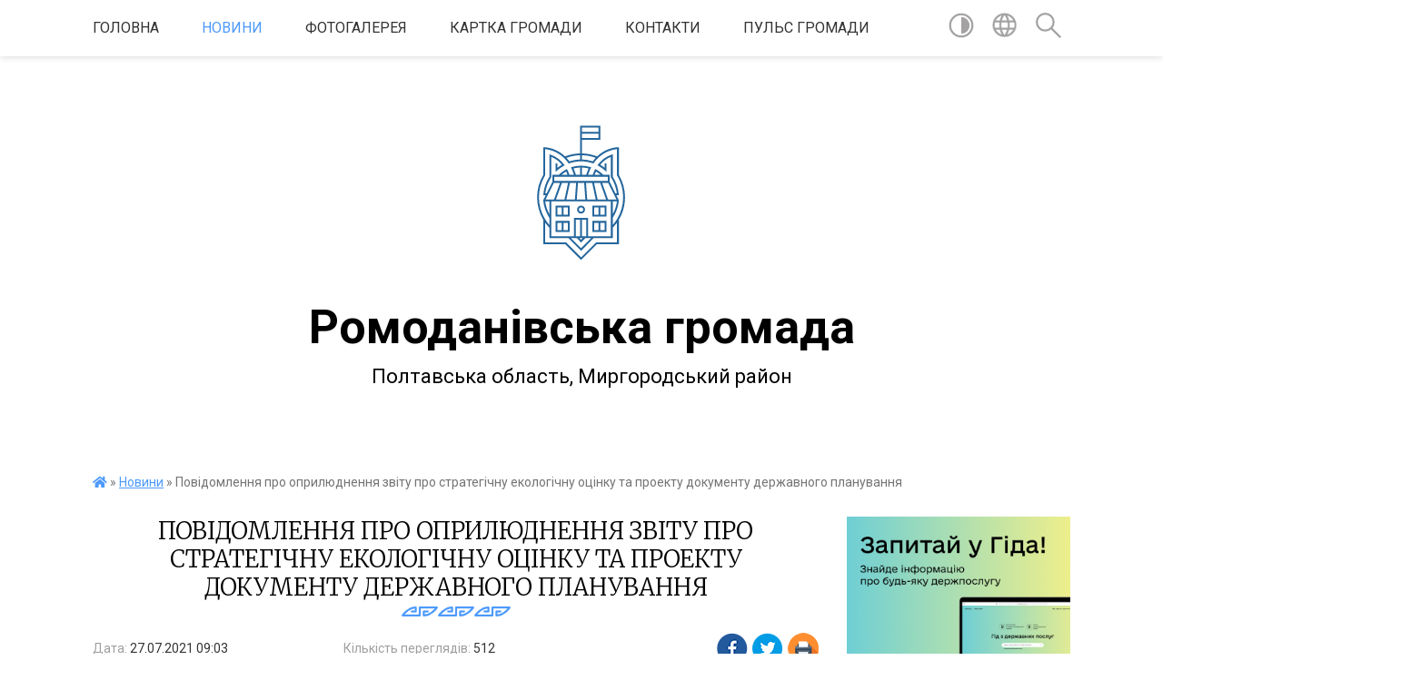

--- FILE ---
content_type: text/html; charset=UTF-8
request_url: https://romodan-gromada.gov.ua/news/1627366204/
body_size: 19738
content:
<!DOCTYPE html>
<html lang="uk">
<head>
	<!--[if IE]><meta http-equiv="X-UA-Compatible" content="IE=edge"><![endif]-->
	<meta charset="utf-8">
	<meta name="viewport" content="width=device-width, initial-scale=1">
	<!--[if IE]><script>
		document.createElement('header');
		document.createElement('nav');
		document.createElement('main');
		document.createElement('section');
		document.createElement('article');
		document.createElement('aside');
		document.createElement('footer');
		document.createElement('figure');
		document.createElement('figcaption');
	</script><![endif]-->
	<title>Повідомлення про оприлюднення звіту про стратегічну екологічну оцінку  та проекту документу державного планування | Ромоданівська громада Полтавська область, Миргородський район</title>
	<meta name="description" content="">
	<meta name="keywords" content="Повідомлення, про, оприлюднення, звіту, про, стратегічну, екологічну, оцінку, , та, проекту, документу, державного, планування, |, Ромоданівська, громада, Полтавська, область,, Миргородський, район">

	
		<meta property="og:image" content="https://rada.info/upload/users_files/26163604/bf8c46a2fa9ca0eea8283b57a12ec1fe.jpg">
	<meta property="og:image:width" content="2481">
	<meta property="og:image:height" content="3508">
			<meta property="og:title" content="Повідомлення про оприлюднення звіту про стратегічну екологічну оцінку  та проекту документу державного планування">
				<meta property="og:type" content="article">
	<meta property="og:url" content="https://romodan-gromada.gov.ua/news/1627366204/">
		
		<link rel="apple-touch-icon" sizes="57x57" href="https://gromada.org.ua/apple-icon-57x57.png">
	<link rel="apple-touch-icon" sizes="60x60" href="https://gromada.org.ua/apple-icon-60x60.png">
	<link rel="apple-touch-icon" sizes="72x72" href="https://gromada.org.ua/apple-icon-72x72.png">
	<link rel="apple-touch-icon" sizes="76x76" href="https://gromada.org.ua/apple-icon-76x76.png">
	<link rel="apple-touch-icon" sizes="114x114" href="https://gromada.org.ua/apple-icon-114x114.png">
	<link rel="apple-touch-icon" sizes="120x120" href="https://gromada.org.ua/apple-icon-120x120.png">
	<link rel="apple-touch-icon" sizes="144x144" href="https://gromada.org.ua/apple-icon-144x144.png">
	<link rel="apple-touch-icon" sizes="152x152" href="https://gromada.org.ua/apple-icon-152x152.png">
	<link rel="apple-touch-icon" sizes="180x180" href="https://gromada.org.ua/apple-icon-180x180.png">
	<link rel="icon" type="image/png" sizes="192x192"  href="https://gromada.org.ua/android-icon-192x192.png">
	<link rel="icon" type="image/png" sizes="32x32" href="https://gromada.org.ua/favicon-32x32.png">
	<link rel="icon" type="image/png" sizes="96x96" href="https://gromada.org.ua/favicon-96x96.png">
	<link rel="icon" type="image/png" sizes="16x16" href="https://gromada.org.ua/favicon-16x16.png">
	<link rel="manifest" href="https://gromada.org.ua/manifest.json">
	<meta name="msapplication-TileColor" content="#ffffff">
	<meta name="msapplication-TileImage" content="https://gromada.org.ua/ms-icon-144x144.png">
	<meta name="theme-color" content="#ffffff">
	
	
		<meta name="robots" content="">
	
	<link href="https://fonts.googleapis.com/css?family=Merriweather:300|Roboto:400,400i,700,700i&amp;subset=cyrillic-ext" rel="stylesheet">

    <link rel="preload" href="https://cdnjs.cloudflare.com/ajax/libs/font-awesome/5.9.0/css/all.min.css" as="style">
	<link rel="stylesheet" href="https://cdnjs.cloudflare.com/ajax/libs/font-awesome/5.9.0/css/all.min.css" integrity="sha512-q3eWabyZPc1XTCmF+8/LuE1ozpg5xxn7iO89yfSOd5/oKvyqLngoNGsx8jq92Y8eXJ/IRxQbEC+FGSYxtk2oiw==" crossorigin="anonymous" referrerpolicy="no-referrer" />
    
	<link rel="preload" href="//gromada.org.ua/themes/pattern/css/styles_vip.css?v=2.39" as="style">
	<link rel="stylesheet" href="//gromada.org.ua/themes/pattern/css/styles_vip.css?v=2.39">
	<link rel="stylesheet" href="//gromada.org.ua/themes/pattern/css/77274/theme_vip.css?v=1770033599">
	
		<!--[if lt IE 9]>
	<script src="https://oss.maxcdn.com/html5shiv/3.7.2/html5shiv.min.js"></script>
	<script src="https://oss.maxcdn.com/respond/1.4.2/respond.min.js"></script>
	<![endif]-->
	<!--[if gte IE 9]>
	<style type="text/css">
		.gradient { filter: none; }
	</style>
	<![endif]-->

</head>
<body class=" right">

	<a href="#top_menu" class="skip-link link" aria-label="Перейти до головного меню (Alt+1)" accesskey="1">Перейти до головного меню (Alt+1)</a>
	<a href="#left_menu" class="skip-link link" aria-label="Перейти до бічного меню (Alt+2)" accesskey="2">Перейти до бічного меню (Alt+2)</a>
    <a href="#main_content" class="skip-link link" aria-label="Перейти до головного вмісту (Alt+3)" accesskey="3">Перейти до текстового вмісту (Alt+3)</a>




	
	<section class="top_nav">
		<div class="wrap">
			<div class="row">
				<div class="grid-80">
					<nav class="main_menu" id="top_menu">
						<ul>
														<li class="">
								<a href="https://romodan-gromada.gov.ua/main/">Головна</a>
																							</li>
														<li class="active">
								<a href="https://romodan-gromada.gov.ua/news/">Новини</a>
																							</li>
														<li class="">
								<a href="https://romodan-gromada.gov.ua/photo/">Фотогалерея</a>
																							</li>
														<li class="">
								<a href="https://romodan-gromada.gov.ua/structure/">Картка громади</a>
																							</li>
														<li class="">
								<a href="https://romodan-gromada.gov.ua/feedback/">Контакти</a>
																							</li>
														<li class="">
								<a href="https://romodan-gromada.gov.ua/puls-gromadi-12-10-13-18-11-2025/">ПУЛЬС ГРОМАДИ</a>
																							</li>
													</ul>
					</nav>
					&nbsp;
					<button class="menu-button" id="open-button"><i class="fas fa-bars"></i> Меню сайту</button>
				</div>
				<div class="grid-20">
					<nav class="special_menu">
						<ul>
															<li class="alt_link"><a href="#" title="Версія для людей з вадами зору" onclick="return set_special('8cd96ddf56b6815d4c4c2aba1247522a2e02c878');"><img class="svg ico" src="//gromada.org.ua/themes/pattern/img/ico/contrast_ico.svg"></a></li>
								<li class="translate_link"><a href="#" class="show_translate" title="Відкрити перекладач"><img class="svg ico" src="//gromada.org.ua/themes/pattern/img/ico/world_ico.svg"></a></li>
								<li><a href="#" class="show_search" title="Показати поле для пошуку"><img class="svg ico" src="//gromada.org.ua/themes/pattern/img/ico/search_ico.svg"></a></li>
													</ul>
					</nav>
					<form action="https://romodan-gromada.gov.ua/search/" class="search_form">
						<input type="text" name="q" value="" placeholder="Пошук..." aria-label="Введіть пошукову фразу" required>
						<button type="submit" name="search" value="y" aria-label="Здійснити пошук"><i class="fa fa-search"></i></button>
					</form>
					<div class="translate_block">
						<div id="google_translate_element"></div>
					</div>
				</div>
				<div class="clearfix"></div>
			</div>
		</div>
	</section>

	<header>
		<div class="wrap">
			<div class="logo">
				<a href="https://romodan-gromada.gov.ua/" id="logo" class="form_0">
					<img class="svg" src="//gromada.org.ua/themes/pattern/img/logo.svg" alt="Ромоданівська - ">
				</a>
			</div>
			<div class="title">
				<div class="slogan_1">Ромоданівська громада</div><br>
				<div class="slogan_2">Полтавська область, Миргородський район</div>
			</div>
		</div>
	</header>

	<div class="wrap">
				
		<section class="bread_crumbs">
		<div xmlns:v="http://rdf.data-vocabulary.org/#"><a href="https://romodan-gromada.gov.ua/" title="Головна сторінка"><i class="fas fa-home"></i></a> &raquo; <a href="https://romodan-gromada.gov.ua/news/" aria-current="page">Новини</a>  &raquo; <span>Повідомлення про оприлюднення звіту про стратегічну екологічну оцінку  та проекту документу державного планування</span></div>
	</section>
	
	<section class="center_block">
		<div class="row">
			<div class="grid-25 fr">
				<aside>
				
										<div class="diia_guide">
						<a href="https://guide.diia.gov.ua/" rel="nofollow" target="_blank" title="Посилання на гід державних послуг"><img src="https://gromada.org.ua/upload/diia_guide.jpg" alt="Банер Гід державних послуг"></a>
					</div>
									
					<div class="sidebar_title" id="left_menu">Навігація</div>
					
					<nav class="sidebar_menu">
						<ul>
														<li class=" has-sub">
								<a href="https://romodan-gromada.gov.ua/pasport-gromadi-13-54-45-14-05-2020/">Паспорт громади</a>
																<button onclick="return show_next_level(this);" aria-label="Показати підменю"></button>
																								<ul>
																		<li class="">
										<a href="https://romodan-gromada.gov.ua/pro-gromadu-14-31-49-22-07-2022/">Про громаду</a>
																													</li>
																										</ul>
															</li>
														<li class="">
								<a href="https://romodan-gromada.gov.ua/istorichni-vidomosti-16-02-57-14-05-2020/">Історичні відомості</a>
																							</li>
														<li class=" has-sub">
								<a href="https://romodan-gromada.gov.ua/golova-otg-16-09-24-14-05-2020/">ГОЛОВА ГРОМАДИ</a>
																<button onclick="return show_next_level(this);" aria-label="Показати підменю"></button>
																								<ul>
																		<li class=" has-sub">
										<a href="https://romodan-gromada.gov.ua/zvit-selischnogo-golovi-za-2023-rik-14-46-58-13-01-2025/">Звіт селищного голови</a>
																				<button onclick="return show_next_level(this);" aria-label="Показати підменю"></button>
																														<ul>
																						<li><a href="https://romodan-gromada.gov.ua/zvit-za-2024-rik-13-12-55-18-03-2025/">ЗВІТ ЗА 2024 РІК</a></li>
																						<li><a href="https://romodan-gromada.gov.ua/zvit-za-2023-rik-13-13-18-18-03-2025/">ЗВІТ ЗА 2023 РІК</a></li>
																																</ul>
																			</li>
																		<li class="">
										<a href="https://romodan-gromada.gov.ua/grafik-osobistogo-prijomu-gromadyan-selischnim-golovoju-na-2025-rik-14-51-19-13-01-2025/">Графік особистого прийому громадян селищним головою на 2025 рік</a>
																													</li>
																		<li class=" has-sub">
										<a href="https://romodan-gromada.gov.ua/rozporyadzhennya-08-17-36-03-01-2024/">Розпорядження селищного голови</a>
																				<button onclick="return show_next_level(this);" aria-label="Показати підменю"></button>
																														<ul>
																						<li><a href="https://romodan-gromada.gov.ua/rozporyadzhennya-pro-sklikannya-15-37-42-04-02-2025/">Розпорядження про скликання сесій 2025 року</a></li>
																						<li><a href="https://romodan-gromada.gov.ua/rozporyadzhennya-pro-sklikannya-sesij-2024-roku-10-52-44-12-02-2024/">Розпорядження про скликання сесій 2024 року</a></li>
																						<li><a href="https://romodan-gromada.gov.ua/rozporyadzhennya-pro-sklikannya-sesij-08-25-54-03-01-2024/">Розпорядження про скликання сесій 2023 року</a></li>
																						<li><a href="https://romodan-gromada.gov.ua/inshi-rozporyadzhennya-13-52-06-27-03-2025/">Інші розпорядження</a></li>
																																</ul>
																			</li>
																										</ul>
															</li>
														<li class=" has-sub">
								<a href="https://romodan-gromada.gov.ua/selischna-rada-08-42-45-14-03-2025/">СЕЛИЩНА РАДА</a>
																<button onclick="return show_next_level(this);" aria-label="Показати підменю"></button>
																								<ul>
																		<li class="">
										<a href="https://romodan-gromada.gov.ua/pravila-vnutrishnogo-trudovogo-rozporyadku-dlya-pracivnikiv-romodanivskoi-selischnoi-radi -08-43-45-14-03-2025/">Правила внутрішнього  трудового розпорядку для працівників  Ромоданівської селищної ради </a>
																													</li>
																		<li class=" has-sub">
										<a href="https://romodan-gromada.gov.ua/pracivniki-gromadi-09-24-40-14-03-2025/">ПРАЦІВНИКИ ГРОМАДИ</a>
																				<button onclick="return show_next_level(this);" aria-label="Показати підменю"></button>
																														<ul>
																						<li><a href="https://romodan-gromada.gov.ua/grafik-osobistogo-prijomu-gromadyan-kerivnictvom-ta-posadovimi-osobami-11-45-59-06-01-2025/">Графік особистого прийому громадян керівництвом та посадовими особами селлищної ради та її виконавчих органів на 2025 рік</a></li>
																						<li><a href="https://romodan-gromada.gov.ua/grafiki-vidpustok-pracivnikiv-selischnoi-radi-ta-strukturnih-pidrozdiliv-radi-na-2025-11-53-35-06-01-2025/">Графіки відпусток працівників селищної ради та структурних підрозділів ради на 2025</a></li>
																																</ul>
																			</li>
																		<li class="">
										<a href="https://romodan-gromada.gov.ua/reglament-roboti-09-49-22-19-03-2025/">Регламент роботи</a>
																													</li>
																		<li class="">
										<a href="https://romodan-gromada.gov.ua/strategiya-rozvitku-11-16-38-11-11-2022/">Стратегія розвитку</a>
																													</li>
																		<li class="">
										<a href="https://romodan-gromada.gov.ua/investicijnij-plan-14-08-17-22-07-2022/">ІНВЕСТИЦІЙНИЙ ПАСПОРТ</a>
																													</li>
																		<li class=" has-sub">
										<a href="https://romodan-gromada.gov.ua/statut-romodanivskoi-tg-13-44-21-30-04-2025/">Статут Ромоданівської ТГ</a>
																				<button onclick="return show_next_level(this);" aria-label="Показати підменю"></button>
																														<ul>
																						<li><a href="https://romodan-gromada.gov.ua/dodatok-1-09-35-51-02-05-2025/">Додатки до Статуту</a></li>
																						<li><a href="https://romodan-gromada.gov.ua/statut-14-04-04-30-04-2025/">Статут</a></li>
																																</ul>
																			</li>
																		<li class=" has-sub">
										<a href="https://romodan-gromada.gov.ua/dostup-do-publichnoi-informacii-10-06-03-19-03-2025/">Доступ до публічної інформації</a>
																				<button onclick="return show_next_level(this);" aria-label="Показати підменю"></button>
																														<ul>
																						<li><a href="https://romodan-gromada.gov.ua/zapit-na-informaciju-10-06-45-19-03-2025/">Запит на інформацію</a></li>
																						<li><a href="https://romodan-gromada.gov.ua/oskarzhennya-rishen-dij-chi-bezdiyalnosti-rozporyadnika-informacii-10-07-44-19-03-2025/">Оскарження рішень, дій чи бездіяльності розпорядника інформації</a></li>
																						<li><a href="https://romodan-gromada.gov.ua/dostup-do-publichnoi-informacii-10-09-12-19-03-2025/">Порядок складання та подання запиту на інформацію</a></li>
																						<li><a href="https://romodan-gromada.gov.ua/normativno-pravova-baza-10-10-07-19-03-2025/">Нормативно - правова база</a></li>
																						<li><a href="https://romodan-gromada.gov.ua/roztashuvannya-misc-de-nadajutsya-neobhidni-zapituvacham-formi-i-blanki-ustanovi-12-25-02-19-03-2025/">Розташування місць , де надаються необхідні запитувачам форми і бланки установи</a></li>
																						<li><a href="https://romodan-gromada.gov.ua/informaciya-pro-sistemu-obliku-vidi-informacii-yaka-zberigaetsya-rozporyadnikom-12-31-25-19-03-2025/">Інформація про систему обліку, види інформації, яка зберігається розпорядником</a></li>
																																</ul>
																			</li>
																		<li class=" has-sub">
										<a href="https://romodan-gromada.gov.ua/vidkriti-dani-11-54-05-13-06-2025/">Портал відкритих даних</a>
																				<button onclick="return show_next_level(this);" aria-label="Показати підменю"></button>
																														<ul>
																						<li><a href="https://romodan-gromada.gov.ua/2025-rik-09-34-20-16-06-2025/">2025 рік</a></li>
																																</ul>
																			</li>
																		<li class=" has-sub">
										<a href="https://romodan-gromada.gov.ua/komisii-14-31-57-01-07-2025/">Комісії (робочі групи)</a>
																				<button onclick="return show_next_level(this);" aria-label="Показати підменю"></button>
																														<ul>
																						<li><a href="https://romodan-gromada.gov.ua/komisii-z-obstezhennya-obektiv-ta-rozglyadu-pitan-schodo-nadannya-kompensacij-znischeni-ta-poshkodzheni-obekti-neruhomogo-majna-14-37-45-01-07-2025/">Комісії з обстеження об'єктів та розгляду питань щодо надання компенсацій за знищені та пошкоджені об'єкти нерухомого майна</a></li>
																						<li><a href="https://romodan-gromada.gov.ua/komisiya-z-rozglyadu-pitan-schodo-nadannya-dopomogi-dlya-virishennya-zhitlovogo-pitannya-okremim-kategoriyam-vpo-09-46-01-14-11-2025/">Комісія з розгляду питань щодо надання допомоги для вирішення житлового питання окремим категоріям ВПО</a></li>
																																</ul>
																			</li>
																		<li class=" has-sub">
										<a href="https://romodan-gromada.gov.ua/serednostrokovij-plan-prioritetnih-publichnih-investicij-14-47-54-29-01-2026/">СЕРЕДНЬОСТРОКОВИЙ ПЛАН  ПРІОРИТЕТНИХ ПУБЛІЧНИХ ІНВЕСТИЦІЙ</a>
																				<button onclick="return show_next_level(this);" aria-label="Показати підменю"></button>
																														<ul>
																						<li><a href="https://romodan-gromada.gov.ua/20262028-roki-14-48-28-29-01-2026/">2026-2028 роки</a></li>
																																</ul>
																			</li>
																										</ul>
															</li>
														<li class=" has-sub">
								<a href="https://romodan-gromada.gov.ua/finansovij-viddil-13-50-12-02-01-2024/">ФІНАНСОВИЙ ВІДДІЛ</a>
																<button onclick="return show_next_level(this);" aria-label="Показати підменю"></button>
																								<ul>
																		<li class=" has-sub">
										<a href="https://romodan-gromada.gov.ua/bjudzhetni-zapiti-20242026-roki-13-51-13-02-01-2024/">Бюджетні запити</a>
																				<button onclick="return show_next_level(this);" aria-label="Показати підменю"></button>
																														<ul>
																						<li><a href="https://romodan-gromada.gov.ua/bjudzhetni-zapiti-20252027-roki-14-25-12-12-02-2025/">Бюджетні запити 2025-2027 роки</a></li>
																						<li><a href="https://romodan-gromada.gov.ua/bjudzhetnij-zapit-20222024-roki-15-31-02-02-01-2024/">Бюджетний запит 2022-2024 роки</a></li>
																						<li><a href="https://romodan-gromada.gov.ua/bjudzhetni-zapiti-20242026-roki-15-31-31-02-01-2024/">Бюджетні запити 2024-2026 роки</a></li>
																																</ul>
																			</li>
																		<li class=" has-sub">
										<a href="https://romodan-gromada.gov.ua/proekt-rishennya-sesii-pro-bjudzhet-gromadi-na-2024-rik-13-53-24-02-01-2024/">Проект рішення сесії про бюджет громади на 2024 рік</a>
																				<button onclick="return show_next_level(this);" aria-label="Показати підменю"></button>
																														<ul>
																						<li><a href="https://romodan-gromada.gov.ua/2024-rik-15-23-58-14-03-2024/">2024 рік</a></li>
																						<li><a href="https://romodan-gromada.gov.ua/2025-rik-12-59-13-24-12-2025/">2025 рік</a></li>
																																</ul>
																			</li>
																		<li class=" has-sub">
										<a href="https://romodan-gromada.gov.ua/pasporti-bjudzhetnih-program-na-2024-rik-13-54-00-02-01-2024/">Паспорти бюджетних програм</a>
																				<button onclick="return show_next_level(this);" aria-label="Показати підменю"></button>
																														<ul>
																						<li><a href="https://romodan-gromada.gov.ua/2021-rik-14-18-10-17-02-2025/">2021 рік</a></li>
																						<li><a href="https://romodan-gromada.gov.ua/pasporti-bjudzhetnih-program-na-2024-rik-15-17-20-02-01-2024/">2024 рік</a></li>
																						<li><a href="https://romodan-gromada.gov.ua/2025-rik-14-38-45-12-02-2025/">2025 рік</a></li>
																																</ul>
																			</li>
																		<li class=" has-sub">
										<a href="https://romodan-gromada.gov.ua/rishennya-sesii-pro-bjudzhet-15-05-50-14-03-2024/">Рішення сесії про бюджет</a>
																				<button onclick="return show_next_level(this);" aria-label="Показати підменю"></button>
																														<ul>
																						<li><a href="https://romodan-gromada.gov.ua/2024-rik-15-06-29-14-03-2024/">2024 рік</a></li>
																						<li><a href="https://romodan-gromada.gov.ua/2025-rik-08-40-07-18-06-2025/">2025 рік</a></li>
																						<li><a href="https://romodan-gromada.gov.ua/2026-rik-13-07-43-24-12-2025/">2026 рік</a></li>
																																</ul>
																			</li>
																		<li class=" has-sub">
										<a href="https://romodan-gromada.gov.ua/zvit-vikonannya-dohodiv-po-bjudzhetu-10-35-56-13-03-2024/">Звіт про виконання бюджету</a>
																				<button onclick="return show_next_level(this);" aria-label="Показати підменю"></button>
																														<ul>
																						<li><a href="https://romodan-gromada.gov.ua/zvit-vikonannya-dohodiv-po-bjudzhetu-za-2023-rik-10-37-24-13-03-2024/">Рішення сесії про виконання бюджету</a></li>
																						<li><a href="https://romodan-gromada.gov.ua/zvit-pro-vikonannya-miscevih-bjudzhetiv-za-2023-rik-10-53-07-13-03-2024/">Звіт про виконання місцевих бюджетів</a></li>
																																</ul>
																			</li>
																		<li class=" has-sub">
										<a href="https://romodan-gromada.gov.ua/miscevi-cilovi-programi-13-52-05-06-03-2025/">Місцеві цільові програми</a>
																				<button onclick="return show_next_level(this);" aria-label="Показати підменю"></button>
																														<ul>
																						<li><a href="https://romodan-gromada.gov.ua/socialnoekonomichnij-rozvitok-romodanivskoi-selischnoi-teritorialnoi-gromadi-09-17-57-07-03-2025/">ПРОГРАМА Соціально-економічний розвиток Ромоданівської селищної територіальної громади</a></li>
																						<li><a href="https://romodan-gromada.gov.ua/socialnij-zahist-socialnonezahischenih-ta-pilgovih-kategorij-gromadyan-09-33-50-07-03-2025/">ПРОГРАМА Соціальний захист соціально-незахищених та пільгових категорій громадян</a></li>
																						<li><a href="https://romodan-gromada.gov.ua/teritorialna-oborona-09-41-40-07-03-2025/">ПРОГРАМА “Територіальна оборона"</a></li>
																						<li><a href="https://romodan-gromada.gov.ua/profilaktika-pravoporushen-ta-borotbi-zi-zlochinnistju-na-teritorii-romodanivskoi-selischnoi-teritorialnoi-gromadi-mirgorodskogo-rajonu-polt-09-47-56-07-03-2025/">ПРОГРАМА "Профілактика правопорушень та боротьби зі злочинністю на території Ромоданівської селищної  територіальної громади Миргородського району Полтавської області"</a></li>
																						<li><a href="https://romodan-gromada.gov.ua/programa-reabilitaciiintegracii-ta-pidtrimki-veteraniv-zahisnikiv-ta-zahisnic-ukraini-chleniv-ih-simej-ta-rozvitku-veteranskoi-politiki-v-ro-09-52-24-07-03-2025/">Програма реабілітації,інтеграції та підтримки ветеранів,  Захисників та Захисниць України, членів їх сімей та розвитку ветеранської політики в Ромоданівській територіальній громаді</a></li>
																						<li><a href="https://romodan-gromada.gov.ua/rozvitok-zakladiv-osviti-13-54-24-06-03-2025/">ПРОГРАМА "Розвиток закладів освіти"</a></li>
																						<li><a href="https://romodan-gromada.gov.ua/utrimannya-ta-remont-avtomobilnih-dorig-14-04-19-06-03-2025/">ПРОГРАМА Утримання та ремонт автомобільних доріг</a></li>
																						<li><a href="https://romodan-gromada.gov.ua/zabezpechennya-diyalnosti-komunalnogo-pidpriemstva -dobrobut-romodanivskoi-selischnoi-radi-14-07-33-06-03-2025/">ПРОГРАМА "Забезпечення діяльності комунального підприємства  «Добробут» Ромоданівської селищної ради"</a></li>
																						<li><a href="https://romodan-gromada.gov.ua/programa-rozvitok-kulturi-14-14-17-06-03-2025/">ПРОГРАМА «РОЗВИТОК  КУЛЬТУРИ</a></li>
																						<li><a href="https://romodan-gromada.gov.ua/vidznachennya-derzhavnih-ta-profesijnih-svyat-juvilejnih-i-pamyatnih-dat-zabezpechennya-provedennya-kulturnomasovih-zahodiv-romodanivskoju-s-14-18-55-06-03-2025/">ПРОГРАМА «Відзначення державних та професійних свят, ювілейних і пам'ятних дат, забезпечення проведення культурно-масових заходів Ромоданівською селищною радою</a></li>
																						<li><a href="https://romodan-gromada.gov.ua/kompensaciya-pilgovij-perevezen-okremih-kategorij-gromadyan-14-26-00-06-03-2025/">ПРОГРАМА "Компенсація пільговий перевезень окремих категорій громадян"</a></li>
																						<li><a href="https://romodan-gromada.gov.ua/medichne-obslugovuvannya-naselennya-14-34-00-06-03-2025/">ПРОГРАМА "Медичне обслуговування населення"</a></li>
																						<li><a href="https://romodan-gromada.gov.ua/-pozhezhna-ohorona--14-59-44-06-03-2025/">ПРОГРАМА « Пожежна охорона »</a></li>
																						<li><a href="https://romodan-gromada.gov.ua/p-r-o-g-r-a-m-a-blagoustrij-na-20222024-roki-15-51-35-19-03-2025/">П Р О Г Р А М А Благоустрій</a></li>
																						<li><a href="https://romodan-gromada.gov.ua/programa-rozvitok-fizichnoi-kulturi-ta-sportu-na-teritorii-romodanivskoi-teritorialnoi-gromadi-10-30-46-20-03-2025/">ПРОГРАМА "Розвиток фізичної культури та спорту на території  Ромоданівської  територіальної громади"</a></li>
																						<li><a href="https://romodan-gromada.gov.ua/programa-spivpraci-ta-vzaemodii-mirgorodskoi-rajonnoi-vijskovoi-administracii-ta-romodanivskoi-selischnoi-teritorialnoi-gromadi-na-2025-rik-10-59-41-03-06-2025/">Програма співпраці та взаємодії Миргородської районної військової адміністрації та Ромоданівської селищної територіальної громади на 2025 рік</a></li>
																						<li><a href="https://romodan-gromada.gov.ua/pidtrimka-zbrojnih-sil-ukraini-na-2025-rik-11-23-18-03-06-2025/">Підтримка Збройних Сил України на 2025 рік</a></li>
																						<li><a href="https://romodan-gromada.gov.ua/rozvitok-zemelnih-vidnosin-na-teritorii-romodanivskoi-selischnoi-radi-mirgorodskogo-rajonu-poltavskoi-oblasti-na-2025-rik-11-26-07-03-06-2025/">Розвиток земельних відносин на території Ромоданівської селищної ради Миргородського району Полтавської області на 2025 рік</a></li>
																						<li><a href="https://romodan-gromada.gov.ua/programa-realizaciya-molodizhnoi-politiki-romodanivskoi-selischnoi-radi-15-42-26-19-03-2025/">ПРОГРАМА « РЕАЛІЗАЦІЯ МОЛОДІЖНОЇ ПОЛІТИКИ РОМОДАНІВСЬКОЇ СЕЛИЩНОЇ РАДИ</a></li>
																						<li><a href="https://romodan-gromada.gov.ua/antikorupcijna-programa-romodanivskoi-selischnoi-teritorialnoi-gromadi-mirgorodskogo-rajonu-poltavskoi-oblasti-ii-vikonavchogo-komitetu-ta-s-13-13-43-30-06-2025/">АНТИКОРУПЦІЙНА ПРОГРАМА  Ромоданівської селищної територіальної громади Миргородського району Полтавської області, її виконавчого комітету та структурних підрозділів на 2025 – 2027 роки</a></li>
																						<li><a href="https://romodan-gromada.gov.ua/programa-pidtrimki-ta-rozvitku-trudovogo-arhivu-15-29-01-02-09-2025/">ПРОГРАМА "Підтримки та розвитку трудового архіву"</a></li>
																						<li><a href="https://romodan-gromada.gov.ua/programa-utverdzhennya-ukrainskoi-identichnosti-ta-patriotichnogo-vihovannya-romodanivskoi-selischnoi-gromadi-15-33-04-02-09-2025/">ПРОГРАМА "УТВЕРДЖЕННЯ УКРАЇНСЬКОЇ ІДЕНТИЧНОСТІ ТА ПАТРІОТИЧНОГО ВИХОВАННЯ РОМОДАНІВСЬКОЇ СЕЛИЩНОЇ ГРОМАДИ"</a></li>
																						<li><a href="https://romodan-gromada.gov.ua/programa-utrimannya-ob’ektiv-spilnogo-koristuvannya-15-40-40-02-09-2025/">Програма "Утримання об’єктів спільного користування"</a></li>
																						<li><a href="https://romodan-gromada.gov.ua/2025-rik-15-16-25-01-09-2025/">ПРОГРАМА відзначення святкових, пам’ятних та урочистих подій Ромоданівської селищної ради</a></li>
																																</ul>
																			</li>
																		<li class="">
										<a href="https://romodan-gromada.gov.ua/podatkovi-agenti-turistichnogo-zboru-14-37-57-30-01-2025/">Податкові агенти туристичного збору</a>
																													</li>
																		<li class=" has-sub">
										<a href="https://romodan-gromada.gov.ua/planuvannya-bjudzhetu-15-33-19-27-05-2025/">Планування бюджету</a>
																				<button onclick="return show_next_level(this);" aria-label="Показати підменю"></button>
																														<ul>
																						<li><a href="https://romodan-gromada.gov.ua/2026-2028-roki-15-34-26-27-05-2025/">2026 - 2028  роки</a></li>
																																</ul>
																			</li>
																										</ul>
															</li>
														<li class=" has-sub">
								<a href="https://romodan-gromada.gov.ua/bjudzhetnij-zapit-11-42-47-05-02-2021/">ВИКОНАВЧИЙ КОМІТЕТ</a>
																<button onclick="return show_next_level(this);" aria-label="Показати підменю"></button>
																								<ul>
																		<li class=" has-sub">
										<a href="https://romodan-gromada.gov.ua/bjudzhetni-zapiti-15-04-47-12-02-2025/">Бюджетні запити</a>
																				<button onclick="return show_next_level(this);" aria-label="Показати підменю"></button>
																														<ul>
																						<li><a href="https://romodan-gromada.gov.ua/bjudzhetni-zapiti-na-20252027-roki-15-05-20-12-02-2025/">Бюджетні запити на 2025-2027 роки</a></li>
																						<li><a href="https://romodan-gromada.gov.ua/bjudzhetni-zapiti-na-20242026-roki-15-05-59-12-02-2025/">Бюджетні запити на 2024-2026 роки</a></li>
																						<li><a href="https://romodan-gromada.gov.ua/bjudzhetni-zapiti-na-20212023-roki-15-12-19-12-02-2025/">Бюджетні запити на  2021-2023 роки</a></li>
																																</ul>
																			</li>
																		<li class=" has-sub">
										<a href="https://romodan-gromada.gov.ua/pasporti-bjudzhetnih-program-na-2022-rik-15-22-11-02-01-2024/">Паспорти бюджетних програм</a>
																				<button onclick="return show_next_level(this);" aria-label="Показати підменю"></button>
																														<ul>
																						<li><a href="https://romodan-gromada.gov.ua/2025-rik-10-35-05-17-02-2025/">2025 рік</a></li>
																						<li><a href="https://romodan-gromada.gov.ua/pasporti-bjudzhetnih-program-na-2022-rik-15-23-00-02-01-2024/">2022 рік</a></li>
																						<li><a href="https://romodan-gromada.gov.ua/2021-rik-14-04-34-17-02-2025/">2021 рік</a></li>
																																</ul>
																			</li>
																		<li class=" has-sub">
										<a href="https://romodan-gromada.gov.ua/zvit-pro-vikonannya-pasportiv-bjudzhetnih-program-14-52-02-21-03-2025/">Звіт про виконання паспортів бюджетних програм</a>
																				<button onclick="return show_next_level(this);" aria-label="Показати підменю"></button>
																														<ul>
																						<li><a href="https://romodan-gromada.gov.ua/2024-rik-14-53-33-21-03-2025/">2024 рік</a></li>
																																</ul>
																			</li>
																		<li class=" has-sub">
										<a href="https://romodan-gromada.gov.ua/rishennya-vikonavchogo-komitetu-13-53-21-09-05-2025/">Рішення виконавчого комітету</a>
																				<button onclick="return show_next_level(this);" aria-label="Показати підменю"></button>
																														<ul>
																						<li><a href="https://romodan-gromada.gov.ua/pro-provedennya-konkursu-13-56-14-09-05-2025/">2025 рік</a></li>
																																</ul>
																			</li>
																										</ul>
															</li>
														<li class=" has-sub">
								<a href="https://romodan-gromada.gov.ua/viddil-centr-nadannya-administrativnih-poslug-16-08-44-30-10-2023/">Відділ Центр надання адміністративних послуг</a>
																<button onclick="return show_next_level(this);" aria-label="Показати підменю"></button>
																								<ul>
																		<li class=" has-sub">
										<a href="https://romodan-gromada.gov.ua/zahisniku-zahisnici-08-55-36-03-04-2025/">Захиснику, Захисниці</a>
																				<button onclick="return show_next_level(this);" aria-label="Показати підменю"></button>
																														<ul>
																						<li><a href="https://romodan-gromada.gov.ua/poryadok-viplati-groshovoi-kompensacii-osobam-yaki-zahischali-nezalezhnist-suverenitet-ta-teritorialnu-cilisnist-ukraini-za-najm-orendu-nimi-09-57-07-08-07-2025/">Порядок виплати грошової компенсації особам, які захищали незалежність, суверенітет та територіальну цілісність України, за найм (оренду) ними житлових приміщень</a></li>
																						<li><a href="https://romodan-gromada.gov.ua/schzzh-10-15-40-16-07-2025/">Центр підтримки підприємців Дія.Бізнес</a></li>
																						<li><a href="https://romodan-gromada.gov.ua/yak-veteranam-otrimati-kompensaciju-za-orendu-zhitla-08-40-34-28-07-2025/">Як ветеранам отримати компенсацію за оренду житла</a></li>
																						<li><a href="https://romodan-gromada.gov.ua/perelik-poslug-15-23-44-21-11-2025/">Перелік послуг</a></li>
																						<li><a href="https://romodan-gromada.gov.ua/dopomoga-dlya-veteraniv-i-veteranok-22-57-47-29-11-2025/">Допомога для ветеранів і ветеранок ВПО з ТОТ</a></li>
																						<li><a href="https://romodan-gromada.gov.ua/yak-otrimati-kompensaciju-za-tovari-pridbani-dlya-veteranskogo-biznesu-ukrainskij-veteranskij-fond-18-38-13-19-11-2025/">Як отримати компенсацію за товари, придбані для ветеранського бізнесу Український ветеранський фонд</a></li>
																						<li><a href="https://romodan-gromada.gov.ua/informacijnodovidkovi-materiali-dlya-roz’yasnennya-pro-nayavni-medichni-psihologichni-programi-ministerstva-u-spravah-veteraniv-ukraini-ya-09-46-45-16-12-2025/">ІНФОРМАЦІЙНО-ДОВІДКОВІ МАТЕРІАЛИ для роз’яснення про наявні медичні, психологічні програми Міністерства у справах ветеранів України Як ветеранам і ветеранкам отримати більше безоплатних медичних послуг, а лікарям — доплату за допомогу Захисникам і За</a></li>
																																</ul>
																			</li>
																		<li class="">
										<a href="https://romodan-gromada.gov.ua/informacijnoprezentacijni-materiali-schodo-administrativnih-poslug-09-50-15-28-03-2025/">Інформаційно-презентаційні матеріали, щодо адміністративних послуг</a>
																													</li>
																		<li class="">
										<a href="https://romodan-gromada.gov.ua/veteran-pro-12-49-16-12-11-2025/">Ветеран PRO</a>
																													</li>
																		<li class=" has-sub">
										<a href="https://romodan-gromada.gov.ua/administrativni-poslugi-cnap-14-00-12-02-01-2026/">Адміністративні послуги ЦНАП</a>
																				<button onclick="return show_next_level(this);" aria-label="Показати підменю"></button>
																														<ul>
																						<li><a href="https://romodan-gromada.gov.ua/poslugi-yaki-nadajutsya-cherez-viddil-centr-nadannya-administrativnih-poslug-vikonavchogo-komitetu-romodanivskoi-selischnoi-radi-14-20-56-02-01-2026/">Послуги, які надаються через відділ "Центр надання адміністративних послуг" виконавчого комітету Ромоданівської селищної ради</a></li>
																																</ul>
																			</li>
																		<li class="">
										<a href="https://romodan-gromada.gov.ua/dopomoga-pri-narodzhenni-11-24-18-28-07-2025/">Допомога при народженні</a>
																													</li>
																		<li class="">
										<a href="https://romodan-gromada.gov.ua/dopomogoju-u-zvyazku-z-vagitnistju-ta-pologami-11-26-12-28-07-2025/">Допомогою у зв'язку з вагітністю та пологами</a>
																													</li>
																										</ul>
															</li>
														<li class=" has-sub">
								<a href="https://romodan-gromada.gov.ua/viddil-socialnogo-zahistu-naselennya-16-10-19-08-04-2024/">Сектор соціального захисту населення</a>
																<button onclick="return show_next_level(this);" aria-label="Показати підменю"></button>
																								<ul>
																		<li class=" has-sub">
										<a href="https://romodan-gromada.gov.ua/rada-z-pitan-vpo-11-47-02-15-05-2024/">Рада з питань ВПО</a>
																				<button onclick="return show_next_level(this);" aria-label="Показати підменю"></button>
																														<ul>
																						<li><a href="https://romodan-gromada.gov.ua/rishennya-z-pitan-vpo-11-48-46-15-05-2024/">Рішення про створення Ради з питань ВПО</a></li>
																						<li><a href="https://romodan-gromada.gov.ua/polozhennya-ta-sklad-radi-z-pitan-vpo-11-53-42-15-05-2024/">Положення та склад Ради з питань ВПО</a></li>
																																</ul>
																			</li>
																		<li class=" has-sub">
										<a href="https://romodan-gromada.gov.ua/programi-socialnogo-zahistu-naselennya-16-10-43-08-04-2024/">Програми соціального захисту населення</a>
																				<button onclick="return show_next_level(this);" aria-label="Показати підменю"></button>
																														<ul>
																						<li><a href="https://romodan-gromada.gov.ua/socialnij-zahist-socialnonezahischenih-ta-pilgovih-kategorij-gromadyan-na-20222024-rik-16-12-39-08-04-2024/">Соціальний захист соціально-незахищених та пільгових категорій громадян на 2022-2024 рік</a></li>
																						<li><a href="https://romodan-gromada.gov.ua/programa-reabilitaciiintegracii-ta-pidtrimki-veteraniv-zahisnikiv-ta-zahisnic-ukraini-chleniv-ih-simej-ta-rozvitku-veteranskoi-politiki-v-ro-09-31-33-09-04-2024/">Програма реабілітації,інтеграції та підтримки ветеранів,  Захисників та Захисниць України, членів їх сімей та розвитку ветеранської політики в Ромоданівській територіальній громаді на 2024 – 2026 роки</a></li>
																																</ul>
																			</li>
																		<li class=" has-sub">
										<a href="https://romodan-gromada.gov.ua/rozporyadzhennya-pro-stvorennya-robochih-grup-sklad-ta-polozhennya-14-43-52-22-05-2024/">Розпорядження про створення робочих груп, склад та положення</a>
																				<button onclick="return show_next_level(this);" aria-label="Показати підменю"></button>
																														<ul>
																						<li><a href="https://romodan-gromada.gov.ua/pro-stvorennya-robochoi-grupi-skladu-ta-polozhennya-z-pitan-viznachennya-potreb-naselennya-u-socialnih-poslugah-14-46-13-22-05-2024/">З питань визначення потреб населення у соціальних послугах</a></li>
																																</ul>
																			</li>
																										</ul>
															</li>
														<li class=" has-sub">
								<a href="https://romodan-gromada.gov.ua/pasporta-bjudzhetnih-program-2022-roku-09-03-56-06-01-2022/">ВІДДІЛ ОКМСТ</a>
																<button onclick="return show_next_level(this);" aria-label="Показати підменю"></button>
																								<ul>
																		<li class=" has-sub">
										<a href="https://romodan-gromada.gov.ua/zvit-pro-vikonannya-planu-zahodiv-z-realizacii-nacionalnoi-strategii-09-15-00-27-11-2025/">Звіт про виконання Плану заходів з реалізації Національної стратегії</a>
																				<button onclick="return show_next_level(this);" aria-label="Показати підменю"></button>
																														<ul>
																						<li><a href="https://romodan-gromada.gov.ua/20252030-roki-09-16-23-27-11-2025/">2025-2030 роки</a></li>
																																</ul>
																			</li>
																		<li class=" has-sub">
										<a href="https://romodan-gromada.gov.ua/pasporti-bjudzhetnih-program-13-47-23-17-02-2025/">Паспорти бюджетних програм</a>
																				<button onclick="return show_next_level(this);" aria-label="Показати підменю"></button>
																														<ul>
																						<li><a href="https://romodan-gromada.gov.ua/2021-rik-13-53-44-17-02-2025/">2021 рік</a></li>
																						<li><a href="https://romodan-gromada.gov.ua/2022-rik-13-54-39-17-02-2025/">2022 рік</a></li>
																																</ul>
																			</li>
																		<li class=" has-sub">
										<a href="https://romodan-gromada.gov.ua/bjudzhetnij-zapit-13-47-56-17-02-2025/">Бюджетний запит</a>
																				<button onclick="return show_next_level(this);" aria-label="Показати підменю"></button>
																														<ul>
																						<li><a href="https://romodan-gromada.gov.ua/20222024-roki-13-59-11-17-02-2025/">2022-2024 роки</a></li>
																																</ul>
																			</li>
																										</ul>
															</li>
														<li class=" has-sub">
								<a href="https://romodan-gromada.gov.ua/starostinskij-okrug-08-05-35-03-04-2024/">Старостинський округ</a>
																<button onclick="return show_next_level(this);" aria-label="Показати підменю"></button>
																								<ul>
																		<li class="">
										<a href="https://romodan-gromada.gov.ua/rishennya-pro-utvorennya-starostinskogo-okrugu-10-01-25-03-04-2024/">Рішення про утворення старостинського округу</a>
																													</li>
																		<li class="">
										<a href="https://romodan-gromada.gov.ua/rishennya-pro-priznachennya-starosti-10-04-40-03-04-2024/">Рішення про призначення старости</a>
																													</li>
																		<li class=" has-sub">
										<a href="https://romodan-gromada.gov.ua/zvit-starosti-10-49-03-27-03-2025/">Звіт старости</a>
																				<button onclick="return show_next_level(this);" aria-label="Показати підменю"></button>
																														<ul>
																						<li><a href="https://romodan-gromada.gov.ua/za-2024-rik-10-49-31-27-03-2025/">За 2024 рік</a></li>
																																</ul>
																			</li>
																										</ul>
															</li>
														<li class="">
								<a href="https://romodan-gromada.gov.ua/deputatskij-korpus-16-21-14-14-05-2020/">Депутатський корпус</a>
																							</li>
														<li class="">
								<a href="https://romodan-gromada.gov.ua/docs/">Архів документів</a>
																							</li>
														<li class=" has-sub">
								<a href="https://romodan-gromada.gov.ua/molozhizhna-rada-09-27-22-12-02-2025/">Молодіжна рада</a>
																<button onclick="return show_next_level(this);" aria-label="Показати підменю"></button>
																								<ul>
																		<li class="">
										<a href="https://romodan-gromada.gov.ua/polozhennya-pro-molodizhnu-radu-09-28-52-12-02-2025/">Положення про Молодіжну раду</a>
																													</li>
																		<li class="">
										<a href="https://romodan-gromada.gov.ua/sklad-molodizhnoi-radi-09-52-18-12-02-2025/">Склад Молодіжної ради</a>
																													</li>
																										</ul>
															</li>
														<li class=" has-sub">
								<a href="https://romodan-gromada.gov.ua/komunalne-majno-09-33-27-14-01-2025/">КОМУНАЛЬНЕ МАЙНО</a>
																<button onclick="return show_next_level(this);" aria-label="Показати підменю"></button>
																								<ul>
																		<li class="">
										<a href="https://romodan-gromada.gov.ua/prodazh-komunalnogo-majna-09-34-11-14-01-2025/">Продаж комунального майна</a>
																													</li>
																										</ul>
															</li>
														<li class="">
								<a href="https://romodan-gromada.gov.ua/dopomogi-ta-kompensacii-11-58-47-30-09-2022/">Допомоги та компенсації</a>
																							</li>
														<li class=" has-sub">
								<a href="https://romodan-gromada.gov.ua/dlya-gromadyan-15-06-01-13-03-2025/">Для громадян</a>
																<button onclick="return show_next_level(this);" aria-label="Показати підменю"></button>
																								<ul>
																		<li class="">
										<a href="https://romodan-gromada.gov.ua/punkti-nezlamnosti-08-52-19-26-09-2024/">ПУНКТИ НЕЗЛАМНОСТІ</a>
																													</li>
																		<li class="">
										<a href="https://romodan-gromada.gov.ua/forma-dlya-podannya-elektronnogo-zvernene-gromadyan-15-06-52-13-03-2025/">Форма для подання електронного звернення громадян</a>
																													</li>
																		<li class=" has-sub">
										<a href="https://romodan-gromada.gov.ua/informaciya-dlya-vpo-13-09-45-19-05-2025/">Інформація для ВПО</a>
																				<button onclick="return show_next_level(this);" aria-label="Показати підменю"></button>
																														<ul>
																						<li><a href="https://romodan-gromada.gov.ua/poshkodzhenezrujnovane-majno-10-08-09-14-08-2025/">Пошкоджене/зруйноване майно</a></li>
																						<li><a href="https://romodan-gromada.gov.ua/121-09-30-12-16-07-2025/">Міжнародна гуманітарна організація «Людина у скруті»</a></li>
																						<li><a href="https://romodan-gromada.gov.ua/deyaki-pitannya-realizacii-eksperimentalnogo-proektu-z-timchasovogo-rozmischennya-ta-pidtrimki-deyakih-kategorij-osib-z-chisla-vpo-10-11-49-28-05-2025/">Деякі питання реалізації експериментального проекту з тимчасового розміщення та підтримки деяких категорій осіб з числа ВПО</a></li>
																																</ul>
																			</li>
																		<li class=" has-sub">
										<a href="https://romodan-gromada.gov.ua/pfu-14-07-13-26-05-2025/">ПФУ</a>
																				<button onclick="return show_next_level(this);" aria-label="Показати підменю"></button>
																														<ul>
																						<li><a href="https://romodan-gromada.gov.ua/kanali-zvernen-do-pfu-08-59-16-18-07-2025/">Канали звернень до ПФУ</a></li>
																						<li><a href="https://romodan-gromada.gov.ua/grafik-prijomu-09-00-35-18-07-2025/">Графік прийому громадян представниками ПФУ</a></li>
																																</ul>
																			</li>
																										</ul>
															</li>
														<li class="">
								<a href="https://romodan-gromada.gov.ua/programa-kompleksnogo-vidnovlennya-teritorii-08-12-19-28-09-2023/">Програма комплексного відновлення території</a>
																							</li>
														<li class=" has-sub">
								<a href="https://romodan-gromada.gov.ua/vakansii-09-16-08-31-05-2023/">Вакансії</a>
																<button onclick="return show_next_level(this);" aria-label="Показати підменю"></button>
																								<ul>
																		<li class="">
										<a href="https://romodan-gromada.gov.ua/dlya-veteraniv-09-08-26-11-07-2025/">Для ветеранів</a>
																													</li>
																		<li class="">
										<a href="https://romodan-gromada.gov.ua/dlya-gromadyan-09-10-08-11-07-2025/">Інші категорії громадян</a>
																													</li>
																		<li class="">
										<a href="https://romodan-gromada.gov.ua/zamischennya-vakantnih-posad-oms-09-13-00-11-07-2025/">Заміщення вакантних посад ОМС</a>
																													</li>
																										</ul>
															</li>
														<li class="">
								<a href="https://romodan-gromada.gov.ua/pryama-translyaciya-15-39-40-10-07-2020/">Пряма трансляція</a>
																							</li>
														<li class="">
								<a href="https://romodan-gromada.gov.ua/bjudzhetnij-reglament-15-09-23-02-06-2021/">Бюджетний регламент</a>
																							</li>
														<li class=" has-sub">
								<a href="https://romodan-gromada.gov.ua/cifrovizaciya-09-51-26-07-02-2025/">ЦИФРОВІЗАЦІЯ</a>
																<button onclick="return show_next_level(this);" aria-label="Показати підменю"></button>
																								<ul>
																		<li class=" has-sub">
										<a href="https://romodan-gromada.gov.ua/programa-informatizacii-20242026-roki-09-52-22-07-02-2025/">ПРОГРАМА ІНФОРМАТИЗАЦІЇ</a>
																				<button onclick="return show_next_level(this);" aria-label="Показати підменю"></button>
																														<ul>
																						<li><a href="https://romodan-gromada.gov.ua/20242026-roki-09-53-27-07-02-2025/">2024-2026 РОКИ</a></li>
																																</ul>
																			</li>
																										</ul>
															</li>
														<li class=" has-sub">
								<a href="https://romodan-gromada.gov.ua/inshe-08-58-00-04-02-2025/">ІНШЕ</a>
																<button onclick="return show_next_level(this);" aria-label="Показати підменю"></button>
																								<ul>
																		<li class="">
										<a href="https://romodan-gromada.gov.ua/rozklad-ruhu-avtomobilnogo-transportu-09-07-31-04-02-2025/">Розклад руху автомобільного транспорту</a>
																													</li>
																		<li class=" has-sub">
										<a href="https://romodan-gromada.gov.ua/tarifi-osb-zhitlo-15-44-24-10-06-2025/">Тарифи ОСБ Житло</a>
																				<button onclick="return show_next_level(this);" aria-label="Показати підменю"></button>
																														<ul>
																						<li><a href="https://romodan-gromada.gov.ua/tarifi-na-centralizavane-vodopostachannya-ta-vodovidvedennya-15-47-51-10-06-2025/">Тарифи на централізаване водопостачання та водовідведення</a></li>
																																</ul>
																			</li>
																										</ul>
															</li>
														<li class=" has-sub">
								<a href="https://romodan-gromada.gov.ua/regulyatorna-diyalnist-16-46-23-16-09-2021/">Регуляторна діяльність</a>
																<button onclick="return show_next_level(this);" aria-label="Показати підменю"></button>
																								<ul>
																		<li class="">
										<a href="https://romodan-gromada.gov.ua/chinni-regulyatorni-akti-16-46-54-16-09-2021/">Чинні регуляторні акти</a>
																													</li>
																		<li class="">
										<a href="https://romodan-gromada.gov.ua/proekti-regulyatornih-aktiv-16-48-17-16-09-2021/">Проєкти регуляторних актів</a>
																													</li>
																		<li class="">
										<a href="https://romodan-gromada.gov.ua/plan-regulyatornoi-diyalnosti-na-2021-rik-16-49-15-16-09-2021/">План регуляторної діяльності на 2021 рік</a>
																													</li>
																										</ul>
															</li>
														<li class=" has-sub">
								<a href="https://romodan-gromada.gov.ua/programi-pidtrimki-pidpriemnickoi-diyalnosti-11-57-58-29-05-2023/">Програми підтримки підприємницької діяльності</a>
																<button onclick="return show_next_level(this);" aria-label="Показати підменю"></button>
																								<ul>
																		<li class=" has-sub">
										<a href="https://romodan-gromada.gov.ua/centr-zajnyatosti-13-09-33-19-09-2025/">Центр зайнятості</a>
																				<button onclick="return show_next_level(this);" aria-label="Показати підменю"></button>
																														<ul>
																						<li><a href="https://romodan-gromada.gov.ua/grantovi-programi-13-10-15-19-09-2025/">Грантові програми</a></li>
																																</ul>
																			</li>
																		<li class="">
										<a href="https://romodan-gromada.gov.ua/granti-na-vlasnu-spravu-sadivnictvo-ta-teplichne-gospodarstvo-11-12-40-14-01-2025/">Гранти на власну справу, садівництво та тепличне господарство</a>
																													</li>
																		<li class="">
										<a href="https://romodan-gromada.gov.ua/programa-usaid-agro-dlya-pidtrimki virobnictva-moloka-z-dodanoju vartistju simejnim gospodarstvam-13-28-59-29-03-2024/">Програма USAID АГРО (для підтримки виробництва молока з доданою вартістю сімейним господарствам)</a>
																													</li>
																		<li class=" has-sub">
										<a href="https://romodan-gromada.gov.ua/derzhavnij-agrarnij-reestr-09-50-00-27-03-2024/">Державний Аграрний Реєстр</a>
																				<button onclick="return show_next_level(this);" aria-label="Показати підменю"></button>
																														<ul>
																						<li><a href="https://romodan-gromada.gov.ua/dar-2025-08-42-29-12-02-2025/">ДАР 2025</a></li>
																						<li><a href="https://romodan-gromada.gov.ua/dar-2024-09-25-23-26-06-2024/">ДАР 2024</a></li>
																																</ul>
																			</li>
																		<li class="">
										<a href="https://romodan-gromada.gov.ua/proekt-pidtrimki-molodih-pidpriemciv-ta-pidpriemic-11-51-34-21-10-2024/">Проєкт підтримки молодих підприємців та підприємиць</a>
																													</li>
																		<li class="">
										<a href="https://romodan-gromada.gov.ua/grantovij-konkurs-robi-svoe-11-48-45-19-03-2024/">Грантовий конкурс "Роби своє"</a>
																													</li>
																		<li class="">
										<a href="https://romodan-gromada.gov.ua/programa-pidtrimki-ekonomichnoi-stijkosti-ukraini-granti-sg-pidpriemstvam-11-53-44-19-03-2024/">Програма підтримки економічної стійкості України (гранти с/г підприємствам)</a>
																													</li>
																		<li class="">
										<a href="https://romodan-gromada.gov.ua/astarta-kiiv-14-58-00-10-01-2025/">Астарта Київ</a>
																													</li>
																										</ul>
															</li>
														<li class=" has-sub">
								<a href="https://romodan-gromada.gov.ua/inshe-15-47-43-31-07-2023/">КП "Добробут" Ромоданівської с/р</a>
																<button onclick="return show_next_level(this);" aria-label="Показати підменю"></button>
																								<ul>
																		<li class="">
										<a href="https://romodan-gromada.gov.ua/tarifi-na-poslugi-z-vodopostachannya-15-57-19-10-06-2025/">Тарифи на послуги з водопостачання</a>
																													</li>
																		<li class=" has-sub">
										<a href="https://romodan-gromada.gov.ua/rezultati-radiacijnogo-kontrolju-stan-pitnogo-vodopostachannya-ta-richkovoi-vodi-10-14-49-07-08-2024/">Результати радіаційного контролю, стан питного водопостачання та річкової води</a>
																				<button onclick="return show_next_level(this);" aria-label="Показати підменю"></button>
																														<ul>
																						<li><a href="https://romodan-gromada.gov.ua/2022-rik-13-22-25-07-08-2024/">2022 рік</a></li>
																						<li><a href="https://romodan-gromada.gov.ua/2023-rik-13-36-57-07-08-2024/">2023 рік</a></li>
																						<li><a href="https://romodan-gromada.gov.ua/2024-rik-10-15-43-07-08-2024/">2024 рік</a></li>
																						<li><a href="https://romodan-gromada.gov.ua/2025-12-15-56-06-01-2025/">2025 рік</a></li>
																						<li><a href="https://romodan-gromada.gov.ua/2026-rik-09-56-47-14-01-2026/">2026 рік</a></li>
																																</ul>
																			</li>
																										</ul>
															</li>
														<li class=" has-sub">
								<a href="javascript:;">ГРОМАДСЬКА УЧАСТЬ</a>
																<button onclick="return show_next_level(this);" aria-label="Показати підменю"></button>
																								<ul>
																		<li class=" has-sub">
										<a href="https://romodan-gromada.gov.ua/gromadske-obgovorennya-11-50-45-09-04-2025/">Громадське обговорення</a>
																				<button onclick="return show_next_level(this);" aria-label="Показати підменю"></button>
																														<ul>
																						<li><a href="https://romodan-gromada.gov.ua/proekt-statutu-11-51-34-09-04-2025/">Громадське обговорення проєкту Статуту громади</a></li>
																						<li><a href="https://romodan-gromada.gov.ua/gromadske-obgovorennya-proektu-onovlenoi-strategii-rozvitku-12-12-17-07-05-2025/">Громадське обговорення проєкту оновленої Стратегії розвитку</a></li>
																																</ul>
																			</li>
																		<li class=" has-sub">
										<a href="https://romodan-gromada.gov.ua/elektronni-konsultacii-14-17-46-27-03-2025/">Електронні консультації</a>
																				<button onclick="return show_next_level(this);" aria-label="Показати підменю"></button>
																														<ul>
																						<li><a href="https://romodan-gromada.gov.ua/povidomlennya-pro-pochatok-konsultacij-iz-gromadskistju-schodo-viznachennya-prioritetnih-ob’ektiv-informacijnogo-auditu-09-09-15-22-05-2025/">Повідомлення про початок консультацій із громадськістю щодо визначення пріоритетних об’єктів інформаційного аудиту</a></li>
																																</ul>
																			</li>
																		<li class="">
										<a href="https://romodan-gromada.gov.ua/elektronni-peticii-15-13-24-27-03-2025/">Електронні петиції</a>
																													</li>
																		<li class="">
										<a href="https://romodan-gromada.gov.ua/miscevi-iniciativi-13-05-02-24-02-2025/">Місцеві ініціативи</a>
																													</li>
																										</ul>
															</li>
														<li class="">
								<a href="https://romodan-gromada.gov.ua/translyaciya-sesii-selischnoi-radi-08-42-04-22-06-2021/">Трансляція сесії селищної ради</a>
																							</li>
														<li class=" has-sub">
								<a href="https://romodan-gromada.gov.ua/protidiya-domashnomu-ta-gendernomu-nasilstvu-13-25-41-06-12-2023/">Протидія насильству та торгівлі людьми</a>
																<button onclick="return show_next_level(this);" aria-label="Показати підменю"></button>
																								<ul>
																		<li class="">
										<a href="https://romodan-gromada.gov.ua/torgivlya-ljudmi-11-57-41-20-01-2025/">Торгівля людьми</a>
																													</li>
																		<li class="">
										<a href="https://romodan-gromada.gov.ua/protidiya-domashnomu-ta-gendernomu-nasilstvu-12-09-04-20-01-2025/">Протидія домашньому та гендерному насильству</a>
																													</li>
																										</ul>
															</li>
														<li class=" has-sub">
								<a href="https://romodan-gromada.gov.ua/bezbarernist-14-37-06-01-04-2024/">Безбар'єрність</a>
																<button onclick="return show_next_level(this);" aria-label="Показати підменю"></button>
																								<ul>
																		<li class="">
										<a href="https://romodan-gromada.gov.ua/bezbarernij-marshrut-14-42-55-03-12-2025/">Безбар'єрний маршрут</a>
																													</li>
																		<li class="">
										<a href="https://romodan-gromada.gov.ua/rishennya-pro-zatverdzhennya-skladu-ta-polozhennya-postijno-dijuchogo-komitetu-z-pitan-bezbarergogo-prostoru-14-39-51-01-04-2024/">Безбар'єрний простір</a>
																													</li>
																										</ul>
															</li>
														<li class="">
								<a href="https://romodan-gromada.gov.ua/socialni-garantii-10-37-32-31-01-2022/">Соціальні гарантії</a>
																							</li>
													</ul>
						
												
					</nav>

									
											<div class="sidebar_title">Особистий кабінет користувача</div>

<div class="petition_block">

		<div class="alert alert-warning">
		Ви не авторизовані. Для того, щоб мати змогу створювати або підтримувати петиції<br>
		<a href="#auth_petition" class="open-popup add_petition btn btn-yellow btn-small btn-block" style="margin-top: 10px;"><i class="fa fa-user"></i> авторизуйтесь</a>
	</div>
		
			<h2 style="margin: 30px 0;">Система петицій</h2>
		
					<div class="none_petition">Немає петицій, за які можна голосувати</div>
						
		
	
</div>
					
					
					
											<div class="sidebar_title">Звернення до посадовця</div>

<div class="appeals_block">

	
		
		<div class="row sidebar_persons">
						<div class="grid-30">
				<div class="one_sidebar_person">
					<div class="img"><a href="https://romodan-gromada.gov.ua/persons/1351/"><img src="https://rada.info/upload/users_files/26163604/deputats/20230518_091501-1-1-1-1.jpg" alt="Верещака Олександр Олександрович - Селищний голова"></a></div>
					<div class="title"><a href="https://romodan-gromada.gov.ua/persons/1351/">Верещака Олександр Олександрович</a></div>
				</div>
			</div>
									<div class="clearfix"></div>
		</div>

						
				<p class="center appeal_cabinet"><a href="#auth_person" class="alert-link open-popup"><i class="fas fa-unlock-alt"></i> Кабінет посадової особи</a></p>
			
	
</div>					
										<div id="banner_block">

						<p><img alt="Фото без опису" src="https://rada.info/upload/users_files/26163604/4572cb9814a1ab7396819fe2f375ac80.png" style="width: 419px; height: 120px;" /><img alt="Фото без опису" src="https://rada.info/upload/users_files/26163604/eb28691434288aa1fd1048d0741a1a5d.jpg" style="width: 949px; height: 312px;" /><img alt="Фото без опису" src="https://rada.info/upload/users_files/26163604/55983abdb521ffe13d609318a86af24f.png" style="width: 530px; height: 490px;" /></p>

<p><span style="font-size:11pt; font-variant:normal; white-space:pre-wrap"><span style="font-family:Arial,sans-serif"><span style="color:#000000"><span style="font-weight:400"><span style="font-style:normal"><span style="text-decoration:none">Детальніше про послуги системи БПД та як звернутися: </span></span></span></span></span></span><a rel="nofollow" href="https://legalaid.gov.ua/kliyentam/pro-bezoplatnu-pravovu-dopomogu-bpd/" style="text-decoration:none"><span style="font-size:11pt; font-variant:normal; white-space:pre-wrap"><span style="font-family:Arial,sans-serif"><span style="color:#000000"><span style="font-weight:400"><span style="font-style:normal"><span style="text-decoration:none">&nbsp;</span></span></span></span></span></span><span style="font-size:11pt; font-variant:normal; white-space:pre-wrap"><span style="font-family:Arial,sans-serif"><span style="color:#1155cc"><span style="font-weight:400"><span style="font-style:normal"><span style="text-decoration:underline"><span style="-webkit-text-decoration-skip:none"><span style="text-decoration-skip-ink:none">https://legalaid.gov.ua/kliyentam/pro-bezoplatnu-pravovu-dopomogu-bpd/</span></span></span></span></span></span></span></span></a></p>

<p style="line-height:1.38; margin-top:16px; margin-bottom:16px"><span style="font-size:11pt; font-variant:normal; white-space:pre-wrap"><span style="font-family:Arial,sans-serif"><span style="color:#1155cc"><span style="font-weight:400"><span style="font-style:normal"><span style="text-decoration:underline"><span style="-webkit-text-decoration-skip:none"><span style="text-decoration-skip-ink:none"><img alt="Фото без опису" src="https://rada.info/upload/users_files/26163604/221022c50c92ab5c3eca112e4f008b0b.jpg" style="width: 848px; height: 1200px;" />https://howareu.com/</span></span></span></span></span></span></span></span></p>

<p style="line-height:1.38; margin-top:16px; margin-bottom:16px"><span style="font-size:11pt; font-variant:normal; white-space:pre-wrap"><span style="font-family:Arial,sans-serif"><span style="color:#1155cc"><span style="font-weight:400"><span style="font-style:normal"><span style="text-decoration:underline"><span style="-webkit-text-decoration-skip:none"><span style="text-decoration-skip-ink:none"><img alt="Фото без опису" src="https://rada.info/upload/users_files/26163604/7d81f1e00666beac4ce53bdc7e3a4d31.png" style="width: 250px; height: 71px;" /></span></span></span></span></span></span></span></span></p>

<p style="line-height:1.38; margin-top:16px; margin-bottom:16px">&nbsp;</p>

<p>&quot;КАРТА ЗАХИСНИХ СПОРУД ПОЛТАВСЬКОЇ ОБЛАСТІ&quot;</p>

<p><img alt="Фото без опису" src="https://rada.info/upload/users_files/26163604/2f6d95d7701b1a66916391b5f2ce764f.png" /></p>

<p><a rel="nofollow" href="https://www.google.com/maps/d/viewer?ll=49.60193000524068%2C34.54944381904308&amp;z=12&amp;mid=10wBVAAKCTHdPXYODiUbhjTTrJoY">https://www.google.com/maps/d/viewer?ll=49.60193000524068%2C34.54944381904308&amp;z=12&amp;mid=10wBVAAKCTHdPXYODiUbhjTTrJoY</a></p>

<p><b>&nbsp;Найважливіші новини програми &ldquo;єРобота&rdquo;</b></p>

<p>&nbsp; &nbsp; &nbsp; &nbsp; &nbsp; &nbsp; &nbsp; &nbsp; &nbsp; &nbsp; &nbsp; &nbsp; &nbsp; &nbsp; &nbsp; &nbsp; &nbsp; &nbsp; &nbsp; &nbsp; &nbsp; &nbsp; &nbsp; &nbsp; &nbsp; &nbsp; &nbsp; &nbsp; &nbsp; &nbsp; &nbsp; &nbsp; &nbsp;&nbsp;<img alt="Фото без опису" src="https://rada.info/upload/users_files/26163604/54763cc3eb8f6bee033af195110821f6.jpg" /></p>

<p>Дізнавайтеся, як отримати державний грант і відкрити справу своєї мрії! Підписуйтесь (<a data-safe-proxy-url="https://secureurl.ukr.net/linkfilter/23Kr11iQykmnZpgcjqyEwA8jnT0/aHR0cDovL3QubWUvZXJvYm90YW5ld3M_ZmJjbGlkPUl3QVIxOUFXdVJyWlo4WjRmZTBDV0xWNGN6NVUtUFd1SHZ1T19naVMtSVBVb0o5ZUJWMHJSWXJVbnBhS0U/2MzjJmiTJjGQH7KJULAT9j9VPt947-J83B3uctsdHdZb1rok3WlRFC92glo3LJZiE7zOWU0RVFB0vesWYtirvx4MORvewnpAw7GeY_H7mLmgXP_OaVgww3yPbVI7k_oFlI5g_q5AuhPsEpgj21__:8ERCSNvHko8x5_dU?lang=uk" rel="nofollow" href="http://t.me/erobotanews?fbclid=IwAR19AWuRrZZ8Z4fe0CWLV4cz5U-PWuHvuO_giS-IPUoJ9eBV0rRYrUnpaKE" target="_blank">http://t.me/erobotanews</a>) та дізнавайтесь про найважливіше!</p>

<p>Офіційний сайт проєкту &ldquo;єРобота&rdquo;:&nbsp;<a data-safe-proxy-url="https://secureurl.ukr.net/linkfilter/U5TKNUeO4fjhxqA0IYcfGwF7Yso/aHR0cHM6Ly9lcm9ib3RhLmRpaWEuZ292LnVhLz9mYmNsaWQ9SXdBUjM0cE9lU2t3bk1TbklpX3lJRjVDbS05Umw0Nkc4N3hkcmMxRVF4bU9OcC0wdVZyMVMzM3BHTzVfWQ/2MzjJmiTJjGQH7KJULAT9j9VPt947-J83B3uctsdHdZb1rok3WlRFC92glo3LJZiE7zOWU0RVFB0vesWYtirvx4MORvewnpAw7GeY_H7mLmgXP_OaVgww3yPbVI7k_oFlI5g_q5AuhPsEpgj21__:8ERCSNvHko8x5_dU?lang=uk" rel="nofollow" href="https://erobota.diia.gov.ua/?fbclid=IwAR34pOeSkwnMSnIi_yIF5Cm-9Rl46G87xdrc1EQxmONp-0uVr1S33pGO5_Y" target="_blank">https://erobota.diia.gov.ua/.</a></p>

<p><b>Гранти для підтримки малих та середніх переробних підприємств</b>&nbsp;-&nbsp;<a data-safe-proxy-url="https://secureurl.ukr.net/linkfilter/Bv4I3rjLKigjyrCEOjWE51hlExg/aHR0cHM6Ly9leHBvcnQuZ292LnVhL25ld3MvNDc4Mi1ncmFudGlfZGxpYV9waWR0cmlta2lfbWFsaWtoX3RhX3NlcmVkbmlraF9wZXJlcm9ibmlraF9waWRwcmlpZW1zdHY/2MzjJmiTJjGQH7KJULAT9j9VPt947-J83B3uctsdHdZb1rok3WlRFC92glo3LJZiE7zOWU0RVFB0vesWYtirvx4MORvewnpAw7GeY_H7mLmgXP_OaVgww3yPbVI7k_oFlI5g_q5AuhPsEpgj21__:8ERCSNvHko8x5_dU?lang=uk" rel="nofollow" href="https://export.gov.ua/news/4782-granti_dlia_pidtrimki_malikh_ta_serednikh_pererobnikh_pidpriiemstv" target="_blank">https://export.gov.ua/news/4782-granti_dlia_pidtrimki_malikh_ta_serednikh_pererobnikh_pidpriiemstv</a></p>

<p><b>Гранти для переробних підприємств на сайті Міністерства економіки України&nbsp;</b><a data-safe-proxy-url="https://secureurl.ukr.net/linkfilter/wxCAladQsXZOmVmZ8UDeYZWhYv8/aHR0cHM6Ly93d3cubWUuZ292LnVhL0RvY3VtZW50cy9MaXN0P2xhbmc9dWstVUEmaWQ9MDU1ZmNkYzctYTE0ZC00ODYyLTllNGQtZDkzNzE5ZjUxNDY4JnRhZz1HcmFudGlEbGlhUGVyZXJvYm5pa2hQaWRwcmltc3R2/2MzjJmiTJjGQH7KJULAT9j9VPt947-J83B3uctsdHdZb1rok3WlRFC92glo3LJZiE7zOWU0RVFB0vesWYtirvx4MORvewnpAw7GeY_H7mLmgXP_OaVgww3yPbVI7k_oFlI5g_q5AuhPsEpgj21__:8ERCSNvHko8x5_dU?lang=uk" rel="nofollow" href="https://www.me.gov.ua/Documents/List?lang=uk-UA&amp;id=055fcdc7-a14d-4862-9e4d-d93719f51468&amp;tag=GrantiDliaPererobnikhPidprimstv" target="_blank">https://www.me.gov.ua/Documents/List?lang=uk-UA&amp;id=055fcdc7-a14d-4862-9e4d-d93719f51468&amp;tag=GrantiDliaPererobnikhPidprimstv</a></p>

<p><img alt="Фото без опису" src="https://rada.info/upload/users_files/26163604/a548a30923ae561d502a9d8f9a19f619.jpg" style="width: 1001px; height: 500px;" /></p>
						<div class="clearfix"></div>

						
						<div class="clearfix"></div>

					</div>
				
				</aside>
			</div>
			<div class="grid-75">

				<main id="main_content">

																		<h1>Повідомлення про оприлюднення звіту про стратегічну екологічну оцінку  та проекту документу державного планування</h1>


<div class="row ">
	<div class="grid-30 one_news_date">
		Дата: <span>27.07.2021 09:03</span>
	</div>
	<div class="grid-30 one_news_count">
		Кількість переглядів: <span>512</span>
	</div>
		<div class="grid-30 one_news_socials">
		<button class="social_share" data-type="fb"><img src="//gromada.org.ua/themes/pattern/img/share/fb.png"></button>
		<button class="social_share" data-type="tw"><img src="//gromada.org.ua/themes/pattern/img/share/tw.png"></button>
		<button class="print_btn" onclick="window.print();"><img src="//gromada.org.ua/themes/pattern/img/share/print.png"></button>
	</div>
		<div class="clearfix"></div>
</div>

<hr>

<p><img alt="Фото без опису"  alt="" src="https://rada.info/upload/users_files/26163604/bf8c46a2fa9ca0eea8283b57a12ec1fe.jpg" style="width: 2481px; height: 3508px;" /><img alt="Фото без опису"  alt="" src="https://rada.info/upload/users_files/26163604/0b9f5618ed7822d26d085bd082b90958.jpg" style="width: 2481px; height: 3508px;" /></p>
<div class="clearfix"></div>

<hr>



<p><a href="https://romodan-gromada.gov.ua/news/" class="btn btn-grey">&laquo; повернутися</a></p>											
				</main>
				
			</div>
			<div class="clearfix"></div>
		</div>
	</section>
	</div>
	
	<div class="pattern_separator"></div>
	
	<div class="wrap">
	<footer>

		<div class="other_projects">
			<a href="https://gromada.org.ua/" target="_blank" rel="nofollow"><img src="https://rada.info/upload/footer_banner/b_gromada_new.png" alt="Веб-сайти для громад України - GROMADA.ORG.UA"></a>
			<a href="https://rda.org.ua/" target="_blank" rel="nofollow"><img src="https://rada.info/upload/footer_banner/b_rda_new.png" alt="Веб-сайти для районних державних адміністрацій України - RDA.ORG.UA"></a>
			<a href="https://rayrada.org.ua/" target="_blank" rel="nofollow"><img src="https://rada.info/upload/footer_banner/b_rayrada_new.png" alt="Веб-сайти для районних рад України - RAYRADA.ORG.UA"></a>
			<a href="https://osv.org.ua/" target="_blank" rel="nofollow"><img src="https://rada.info/upload/footer_banner/b_osvita_new.png?v=1" alt="Веб-сайти для відділів освіти та освітніх закладів - OSV.ORG.UA"></a>
			<a href="https://gromada.online/" target="_blank" rel="nofollow"><img src="https://rada.info/upload/footer_banner/b_other_new.png" alt="Розробка офіційних сайтів державним організаціям"></a>
		</div>
		
		<div class="row">
			<div class="grid-40 socials">
				<p>
					<a href="https://gromada.org.ua/rss/77274/" rel="nofollow" target="_blank" title="RSS-стрічка новин"><i class="fas fa-rss"></i></a>
										<a href="https://romodan-gromada.gov.ua/feedback/#chat_bot" title="Наша громада в смартфоні"><i class="fas fa-robot"></i></a>
										<i class="fab fa-twitter"></i>					<i class="fab fa-instagram"></i>					<i class="fab fa-facebook-f"></i>					<i class="fab fa-youtube"></i>					<i class="fab fa-telegram"></i>					<a href="https://romodan-gromada.gov.ua/sitemap/" title="Мапа сайту"><i class="fas fa-sitemap"></i></a>
				</p>
				<p class="copyright">Ромоданівська громада - 2020-2026 &copy; Весь контент доступний за ліцензією <a href="https://creativecommons.org/licenses/by/4.0/deed.uk" target="_blank" rel="nofollow">Creative Commons Attribution 4.0 International License</a>, якщо не зазначено інше.</p>
			</div>
			<div class="grid-20 developers">
				<a href="https://vlada.ua/" rel="nofollow" target="_blank" title="Розроблено на платформі Vlada.UA"><img src="//gromada.org.ua/themes/pattern/img/vlada_online.svg?v=ua" class="svg"></a><br>
				<span>офіційні сайти &laquo;під ключ&raquo;</span><br>
				для органів державної влади
			</div>
			<div class="grid-40 admin_auth_block">
								<p><a href="#auth_block" class="open-popup" title="Форма входу в адмін-панель сайту"><i class="fa fa-lock"></i></a></p>
				<p class="sec"><a href="#auth_block" class="open-popup">Вхід для адміністратора</a></p>
							</div>
			<div class="clearfix"></div>
		</div>

	</footer>

	</div>

		
	





<script type="text/javascript" src="//gromada.org.ua/themes/pattern/js/jquery-3.6.0.min.js"></script>
<script type="text/javascript" src="//gromada.org.ua/themes/pattern/js/jquery-migrate-3.3.2.min.js"></script>
<script type="text/javascript" src="//gromada.org.ua/themes/pattern/js/flickity.pkgd.min.js"></script>
<script type="text/javascript" src="//gromada.org.ua/themes/pattern/js/flickity-imagesloaded.js"></script>
<script type="text/javascript">
	$(document).ready(function(){
		$(".main-carousel .carousel-cell.not_first").css("display", "block");
	});
</script>
<script type="text/javascript" src="//gromada.org.ua/themes/pattern/js/icheck.min.js"></script>
<script type="text/javascript" src="//gromada.org.ua/themes/pattern/js/superfish.min.js?v=2"></script>



<script type="text/javascript" src="//gromada.org.ua/themes/pattern/js/functions_unpack.js?v=2.32"></script>
<script type="text/javascript" src="//gromada.org.ua/themes/pattern/js/hoverIntent.js"></script>
<script type="text/javascript" src="//gromada.org.ua/themes/pattern/js/jquery.magnific-popup.min.js"></script>
<script type="text/javascript" src="//gromada.org.ua/themes/pattern/js/jquery.mask.min.js"></script>


	

<script type="text/javascript" src="//translate.google.com/translate_a/element.js?cb=googleTranslateElementInit"></script>
<script type="text/javascript">
	function googleTranslateElementInit() {
		new google.translate.TranslateElement({
			pageLanguage: 'uk',
			includedLanguages: 'de,en,es,fr,pl,hu,bg,ro,da,lt',
			layout: google.translate.TranslateElement.InlineLayout.SIMPLE,
			gaTrack: true,
			gaId: 'UA-71656986-1'
		}, 'google_translate_element');
	}
</script>

<script>
  (function(i,s,o,g,r,a,m){i["GoogleAnalyticsObject"]=r;i[r]=i[r]||function(){
  (i[r].q=i[r].q||[]).push(arguments)},i[r].l=1*new Date();a=s.createElement(o),
  m=s.getElementsByTagName(o)[0];a.async=1;a.src=g;m.parentNode.insertBefore(a,m)
  })(window,document,"script","//www.google-analytics.com/analytics.js","ga");

  ga("create", "UA-71656986-1", "auto");
  ga("send", "pageview");

</script>

<script async
src="https://www.googletagmanager.com/gtag/js?id=UA-71656986-2"></script>
<script>
   window.dataLayer = window.dataLayer || [];
   function gtag(){dataLayer.push(arguments);}
   gtag("js", new Date());

   gtag("config", "UA-71656986-2");
</script>




<div style="display: none;">
								<div id="get_gromada_ban" class="dialog-popup s">

	<div class="logo"><img src="//gromada.org.ua/themes/pattern/img/logo.svg" class="svg"></div>
    <h4>Код для вставки на сайт</h4>
	
    <div class="form-group">
        <img src="//gromada.org.ua/gromada_orgua_88x31.png">
    </div>
    <div class="form-group">
        <textarea id="informer_area" class="form-control"><a href="https://gromada.org.ua/" target="_blank"><img src="https://gromada.org.ua/gromada_orgua_88x31.png" alt="Gromada.org.ua - веб сайти діючих громад України" /></a></textarea>
    </div>
	
</div>			<div id="auth_block" class="dialog-popup s">

	<div class="logo"><img src="//gromada.org.ua/themes/pattern/img/logo.svg" class="svg"></div>
    <h4>Вхід для адміністратора</h4>
    <form action="//gromada.org.ua/n/actions/" method="post">

		
        
        <div class="form-group">
            <label class="control-label" for="login">Логін: <span>*</span></label>
            <input type="text" class="form-control" name="login" id="login" value="" required>
        </div>
        <div class="form-group">
            <label class="control-label" for="password">Пароль: <span>*</span></label>
            <input type="password" class="form-control" name="password" id="password" value="" required>
        </div>
        <div class="form-group center">
            <input type="hidden" name="object_id" value="77274">
			<input type="hidden" name="back_url" value="https://romodan-gromada.gov.ua/news/1627366204/">
			
            <button type="submit" class="btn btn-yellow" name="pAction" value="login_as_admin_temp">Авторизуватись</button>
        </div>

    </form>

</div>


			
							
								<div id="email_voting" class="dialog-popup m">

	<div class="logo"><img src="//gromada.org.ua/themes/pattern/img/logo.svg" class="svg"></div>
    <h4>Онлайн-опитування: </h4>

    <form action="//gromada.org.ua/n/actions/" method="post" enctype="multipart/form-data">

        <div class="alert alert-warning">
            <strong>Увага!</strong> З метою уникнення фальсифікацій Ви маєте підтвердити свій голос через E-Mail
        </div>
		
        <div class="form-group">
            <label class="control-label" for="voting_email">E-Mail: <span>*</span></label>
            <input type="email" class="form-control" name="email" id="voting_email" value="" required>
        </div>

        <div class="form-group center">
            <input type="hidden" name="answer_id" id="voting_anser_id" value="">
			<input type="hidden" name="back_url" value="https://romodan-gromada.gov.ua/news/1627366204/">
			
            <input type="hidden" name="voting_id" value="">
            <button type="submit" name="pAction" value="get_voting" class="btn btn-yellow">Підтвердити голос</button> <a href="#" class="btn btn-grey close-popup">Скасувати</a>
        </div>

    </form>

</div>


		<div id="result_voting" class="dialog-popup m">

	<div class="logo"><img src="//gromada.org.ua/themes/pattern/img/logo.svg" class="svg"></div>
    <h4>Результати опитування</h4>

    <h3 id="voting_title"></h3>

    <canvas id="voting_diagram"></canvas>
    <div id="voting_results"></div>

    <div class="form-group center">
        <a href="#voting" class="open-popup btn btn-yellow"><i class="far fa-list-alt"></i> Всі опитування</a>
    </div>

</div>		
												<div id="voting_confirmed" class="dialog-popup s">

	<div class="logo"><img src="//gromada.org.ua/themes/pattern/img/logo.svg" class="svg"></div>
    <h4>Дякуємо!</h4>

    <div class="alert alert-success">Ваш голос було зараховано</div>

</div>

		
				<div id="add_appeal" class="dialog-popup m">

	<div class="logo"><img src="//gromada.org.ua/themes/pattern/img/logo.svg" class="svg"></div>
    <h4>Форма подання електронного звернення</h4>

	
    
    <form action="//gromada.org.ua/n/actions/" method="post" enctype="multipart/form-data">

        <div class="alert alert-info">
            <div class="row">
                <div class="grid-30">
                    <img src="" id="add_appeal_photo">
                </div>
                <div class="grid-70">
                    <div id="add_appeal_title"></div>
                    <div id="add_appeal_posada"></div>
                    <div id="add_appeal_details"></div>
                </div>
                <div class="clearfix"></div>
            </div>
        </div>

        <div class="row">
            <div class="grid-100">
                <div class="form-group">
                    <label for="add_appeal_name" class="control-label">Ваше прізвище, ім'я та по батькові: <span>*</span></label>
                    <input type="text" class="form-control" id="add_appeal_name" name="name" value="" required>
                </div>
            </div>
            <div class="grid-50">
                <div class="form-group">
                    <label for="add_appeal_email" class="control-label">Email: <span>*</span></label>
                    <input type="email" class="form-control" id="add_appeal_email" name="email" value="" required>
                </div>
            </div>
            <div class="grid-50">
                <div class="form-group">
                    <label for="add_appeal_phone" class="control-label">Контактний телефон:</label>
                    <input type="tel" class="form-control" id="add_appeal_phone" name="phone" value="">
                </div>
            </div>
            <div class="grid-100">
                <div class="form-group">
                    <label for="add_appeal_adress" class="control-label">Адреса проживання: <span>*</span></label>
                    <textarea class="form-control" id="add_appeal_adress" name="adress" required></textarea>
                </div>
            </div>
            <div class="clearfix"></div>
        </div>

        <hr>

        <div class="row">
            <div class="grid-100">
                <div class="form-group">
                    <label for="add_appeal_text" class="control-label">Текст звернення: <span>*</span></label>
                    <textarea rows="7" class="form-control" id="add_appeal_text" name="text" required></textarea>
                </div>
            </div>
            <div class="grid-100">
                <div class="form-group">
                    <label>
                        <input type="checkbox" name="public" value="y">
                        Публічне звернення (відображатиметься на сайті)
                    </label>
                </div>
            </div>
            <div class="grid-100">
                <div class="form-group">
                    <label>
                        <input type="checkbox" name="confirmed" value="y" required>
                        надаю згоду на обробку персональних даних
                    </label>
                </div>
            </div>
            <div class="clearfix"></div>
        </div>

        <div class="form-group center">
            <input type="hidden" name="deputat_id" id="add_appeal_id" value="">
			<input type="hidden" name="back_url" value="https://romodan-gromada.gov.ua/news/1627366204/">
			
            <button type="submit" name="pAction" value="add_appeal_from_vip" class="btn btn-yellow">Подати звернення</button>
        </div>

    </form>

</div>


		
										<div id="auth_person" class="dialog-popup s">

	<div class="logo"><img src="//gromada.org.ua/themes/pattern/img/logo.svg" class="svg"></div>
    <h4>Авторизація в системі електронних звернень</h4>
    <form action="//gromada.org.ua/n/actions/" method="post">

		
        
        <div class="form-group">
            <label class="control-label" for="person_login">Email посадової особи: <span>*</span></label>
            <input type="email" class="form-control" name="person_login" id="person_login" value="" autocomplete="off" required>
        </div>
        <div class="form-group">
            <label class="control-label" for="person_password">Пароль: <span>*</span> <small>(надає адміністратор сайту)</small></label>
            <input type="password" class="form-control" name="person_password" id="person_password" value="" autocomplete="off" required>
        </div>
        <div class="form-group center">
            <input type="hidden" name="object_id" value="77274">
			<input type="hidden" name="back_url" value="https://romodan-gromada.gov.ua/news/1627366204/">
			
            <button type="submit" class="btn btn-yellow" name="pAction" value="login_as_person">Авторизуватись</button>
        </div>

    </form>

</div>


					
							<div id="auth_petition" class="dialog-popup s">

	<div class="logo"><img src="//gromada.org.ua/themes/pattern/img/logo.svg" class="svg"></div>
    <h4>Авторизація в системі електронних петицій</h4>
    <form action="//gromada.org.ua/n/actions/" method="post">

		
        
        <div class="form-group">
            <input type="email" class="form-control" name="petition_login" id="petition_login" value="" placeholder="Email: *" autocomplete="off" required>
        </div>
        <div class="form-group">
            <input type="password" class="form-control" name="petition_password" id="petition_password" placeholder="Пароль: *" value="" autocomplete="off" required>
        </div>
        <div class="form-group center">
            <input type="hidden" name="gromada_id" value="77274">
			<input type="hidden" name="back_url" value="https://romodan-gromada.gov.ua/news/1627366204/">
			
            <input type="hidden" name="petition_id" value="">
            <button type="submit" class="btn btn-yellow" name="pAction" value="login_as_petition">Авторизуватись</button>
        </div>
					<div class="form-group" style="text-align: center;">
				Забулись пароль? <a class="open-popup" href="#forgot_password">Система відновлення пароля</a>
			</div>
			<div class="form-group" style="text-align: center;">
				Ще не зареєстровані? <a class="open-popup" href="#reg_petition">Реєстрація</a>
			</div>
		
    </form>

</div>


							<div id="reg_petition" class="dialog-popup">

	<div class="logo"><img src="//gromada.org.ua/themes/pattern/img/logo.svg" class="svg"></div>
    <h4>Реєстрація в системі електронних петицій</h4>
	
	<div class="alert alert-danger">
		<p>Зареєструватись можна буде лише після того, як громада підключить на сайт систему електронної ідентифікації. Наразі очікуємо підключення до ID.gov.ua. Вибачте за тимчасові незручності</p>
	</div>
	
    	
	<p>Вже зареєстровані? <a class="open-popup" href="#auth_petition">Увійти</a></p>

</div>


				<div id="forgot_password" class="dialog-popup s">

	<div class="logo"><img src="//gromada.org.ua/themes/pattern/img/logo.svg" class="svg"></div>
    <h4>Відновлення забутого пароля</h4>
    <form action="//gromada.org.ua/n/actions/" method="post">

		
        
        <div class="form-group">
            <input type="email" class="form-control" name="forgot_email" value="" placeholder="Email зареєстрованого користувача" required>
        </div>	
		
        <div class="form-group">
			<img id="forgot_img_captcha" src="//gromada.org.ua/upload/pre_captcha.png">
		</div>
		
        <div class="form-group">
            <label class="control-label" for="forgot_captcha">Результат арифм. дії: <span>*</span></label>
            <input type="text" class="form-control" name="forgot_captcha" id="forgot_captcha" value="" style="max-width: 120px; margin: 0 auto;" required>
        </div>
        <div class="form-group center">
            <input type="hidden" name="gromada_id" value="77274">
			<input type="hidden" name="captcha_code" id="forgot_captcha_code" value="1326d8ea2593d275cbd7688859975458">
			
            <button type="submit" class="btn btn-yellow" name="pAction" value="forgot_password_from_gromada">Відновити пароль</button>
        </div>
        <div class="form-group center">
			Згадали авторизаційні дані? <a class="open-popup" href="#auth_petition">Авторизуйтесь</a>
		</div>

    </form>

</div>

<script type="text/javascript">
    $(document).ready(function() {
        
		$("#forgot_img_captcha").on("click", function() {
			var captcha_code = $("#forgot_captcha_code").val();
			var current_url = document.location.protocol +"//"+ document.location.hostname + document.location.pathname;
			$("#forgot_img_captcha").attr("src", "https://vlada.ua/ajax/?gAction=get_captcha_code&cc="+captcha_code+"&cu="+current_url+"&"+Math.random());
			return false;
		});
		
		
				
		
    });
</script>											
														
				
																	
	</div>
</body>
</html>

--- FILE ---
content_type: image/svg+xml
request_url: https://gromada.org.ua/themes/pattern/img/vlada_online.svg?v=ua
body_size: 1974
content:
<svg xmlns="http://www.w3.org/2000/svg" id="Layer_1" data-name="Layer 1" viewBox="0 0 2372.6 1725.53" class="svg replaced-svg"><defs><style>.cls-11{ opacity:0; }.cls-12{ fill:#000000; }.cls-13{ fill:#2a7dbb; }</style></defs><g class="cls-11"><rect class="cls-12" width="2372.6" height="1725.53"></rect></g><path d="M859.12,715.89h36L856.62,886.17H819.9L782.44,715.89h36.21c6,37.51,16.06,95,20.48,132.63C843.48,811.22,853.33,753.19,859.12,715.89Zm82.9,0H909.29V886.17H985v-28H942Zm127.38,0,32.73,170.28h-31.71l-7.26-38.91h-30.23l-7.49,38.91H993.71l36.47-170.28Zm-9.23,105.61c-3.37-21.91-8.22-52.15-11-74.27h-.75c-3.22,22.71-8.28,52.22-12.25,74.27Zm140.34-91.2C1231,752.56,1228.69,850,1199,871c-14,16.67-55.4,18.93-78.45,14.38v-167C1142.4,712.79,1185.72,713,1200.51,730.3Zm-12,67.45c-.24-37.88-10.1-60.33-35.23-55.33V859.9C1175.29,862.84,1187.51,848.05,1188.53,797.75Zm113.88-81.86,32.72,170.28h-31.71l-7.26-38.91h-30.23l-7.48,38.91h-31.73l36.47-170.28Zm-9.24,105.61c-3.37-21.91-8.22-52.15-11-74.27h-.75c-3.21,22.71-8.28,52.22-12.24,74.27Zm77.16,22.74c-25.07.11-25.29,44-.49,43.94C1395.87,889.49,1395.09,843.18,1370.33,844.24Zm105.39-17.69c0,25.77-6.73,32.58-16.23,32.58-8.75,0-16-7.57-16-32.58V715.89h-32.73V821c0,42.69,13.75,67.19,49,67.19,32.23,0,48.71-23.73,48.71-67.45V715.89h-32.73Zm155.11,59.62h-31.71l-7.26-38.91h-30.23l-7.49,38.91h-31.73l36.47-170.28h39.22Zm-42-64.67c-3.37-21.91-8.22-52.15-11-74.27h-.75c-3.22,22.71-8.28,52.22-12.25,74.27Z" transform="translate(0)" class="cls-12"></path><path class="cls-13" d="M1931.81,669.53a10.82,10.82,0,0,0,5.41-9.37v-216h216.56v-166H1915.57V653.9L1754.7,746.79V660.16a10.82,10.82,0,0,0-10.83-10.83h-65.52L1766,598.71a10.82,10.82,0,0,0,4-14.78l-36-62.46a10.84,10.84,0,0,0-6.59-5.05,10.67,10.67,0,0,0-8.21,1.09L1490.81,649.33H1389.9l304-175.53a10.89,10.89,0,0,0,4-14.78l-36.06-62.45a10.83,10.83,0,0,0-14.8-4L1202.36,649.33H1101.43L1621.79,348.9a10.9,10.9,0,0,0,4-14.79l-36.06-62.45a10.83,10.83,0,0,0-14.79-4l-661,381.63H813L1362.3,332.17a10.83,10.83,0,0,0,4-14.79l-36-62.46a10.87,10.87,0,0,0-6.59-5,10.72,10.72,0,0,0-8.2,1.09L263.1,858.51l-25.22-43.7L977.94,387.54a10.89,10.89,0,0,0,4-14.78l-36.06-62.45a10.81,10.81,0,0,0-14.8-4L378.34,625.44l-25.21-43.69,427.79-247a10.91,10.91,0,0,0,4-14.79l-36.06-62.46a10.81,10.81,0,0,0-14.8-4L431.14,428.42l-25.22-43.7L583.89,282c12.19-7.06,1.52-25.84-10.82-18.75L385.71,371.38a10.83,10.83,0,0,0-4,14.79l36.06,62.46a10.83,10.83,0,0,0,14.8,4L735.49,277.72l25.22,43.7-427.79,247a10.82,10.82,0,0,0-4,14.78L365,645.64a10.89,10.89,0,0,0,14.79,4L932.51,330.52l25.22,43.68L217.67,801.47a10.93,10.93,0,0,0-4,14.8l36.06,62.45a10.88,10.88,0,0,0,14.8,4L1316.87,275.13l25.23,43.7-574.95,332A10.83,10.83,0,0,0,772.56,671H916.8c6,1.39,654.16-377.65,659.56-379.12l25.22,43.69-546,315.22c-9.45,5.07-5.4,20.56,5.41,20.21h144.23a10.74,10.74,0,0,0,5.41-1.46l437.81-252.76,25.22,43.69L1344.08,650.78c-9.47,5.08-5.39,20.56,5.41,20.21h144.22a10.76,10.76,0,0,0,5.41-1.46l221.46-127.85,25.22,43.7-113.27,65.4c-9.49,5.09-5.36,20.55,5.41,20.21h95.11c0,44.31,0,133.78,0,177.83-.25,8.06,9.36,13.64,16.24,9.38l302.88-174.89,25.18,43.63-264.49,149.8c-12.25,6.94-1.68,25.82,10.66,18.83l274-155.17a10.84,10.84,0,0,0,4.06-14.84l-36.07-62.45a10.82,10.82,0,0,0-14.79-4l-296,170.93V771.8Zm5.41-247V372h194.91v50.53Zm194.91-72.19H1937.22V299.81h194.91Zm-145.8,608.31a10.84,10.84,0,0,1-4,14.8l-615.14,355.15,25.22,43.7,365.36-210.94a10.72,10.72,0,0,1,8.2-1.08,11,11,0,0,1,6.59,5l36.05,62.45a10.84,10.84,0,0,1-4,14.8L1439.33,1453.5l25.23,43.7,115.53-66.72a10.83,10.83,0,0,1,10.82,18.77L1466,1521.38a10.92,10.92,0,0,1-14.8-4l-36-62.46a10.82,10.82,0,0,1,4-14.79l365.32-210.92-25.21-43.7-365.35,210.93a10.82,10.82,0,0,1-14.8-4L1343,1330a10.91,10.91,0,0,1,4-14.79L1962.15,960.1l-25.21-43.7-615.16,355.15a10.84,10.84,0,0,1-14.8-4l-36.06-62.45a10.81,10.81,0,0,1,3.91-14.74L1693,945.29H1598.4l-661,381.65a10.83,10.83,0,0,1-14.8-4l-36.06-62.45a10.92,10.92,0,0,1,4-14.8l520.35-300.43H1309.94L865.27,1202a10.92,10.92,0,0,1-14.79-4l-36.05-62.45a10.81,10.81,0,0,1,3.91-14.74l299.42-175.57h-96.27L886.85,1023a10.83,10.83,0,0,1-14.8-4l-42.58-73.77H682.83A10.83,10.83,0,0,1,672,935.12l-2.2-36.61-78.5,45.34a11,11,0,0,1-5.42,1.44H462.3c-7.48.63-11.28-8.8-14.65-13.84a10.9,10.9,0,0,1,3.78-15.12L663.54,793.87l-3.38-56.31L417.07,877.92a10.84,10.84,0,0,1-10.83-18.77L664.5,710c6.63-4.07,16,.91,16.22,8.72l4.84,80.49a10.86,10.86,0,0,1-5.39,10L482.1,923.64H583L674.17,871c6.65-4.08,16,.92,16.21,8.73L693,923.64H835.71a10.85,10.85,0,0,1,9.39,5.41l40.29,69.81,127.79-73.78a10.85,10.85,0,0,1,5.41-1.44h139a10.82,10.82,0,0,1,5.48,20.16L838.57,1134.1l25.24,43.75,437.83-252.77a10.82,10.82,0,0,1,5.41-1.44h144.22c10.71-.33,15,15.1,5.41,20.21l-546,315.21,25.22,43.7c5.4-1.46,653.58-380.55,659.55-379.12h137.43c10.68-.33,14.95,15,5.48,20.16l-443.33,259.83,25.25,43.74,615.17-355.15a10.83,10.83,0,0,1,14.79,4Z" transform="translate(0)"></path></svg>